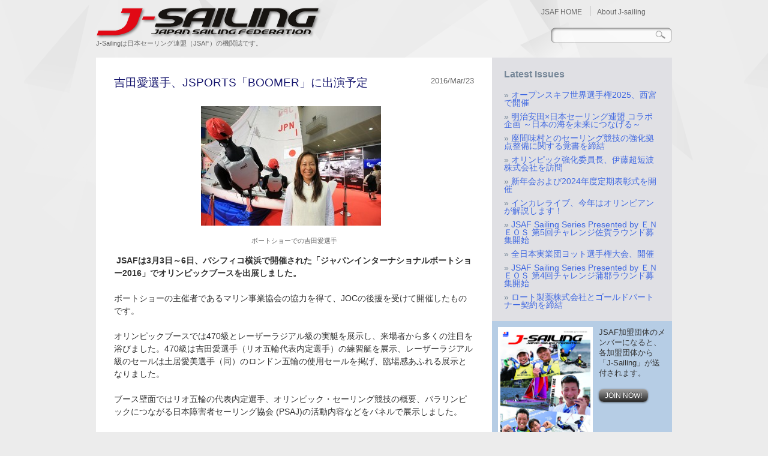

--- FILE ---
content_type: text/html; charset=UTF-8
request_url: https://www.jsaf.or.jp/hp/j-sailing?pid=7375
body_size: 11007
content:
<!DOCTYPE html>
<html lang="ja">
<head>
<!-- Global site tag (gtag.js) - Google Analytics -->
<script async src="https://www.googletagmanager.com/gtag/js?id=UA-55847246-1"></script>
<script>
  window.dataLayer = window.dataLayer || [];
  function gtag(){dataLayer.push(arguments);}
  gtag('js', new Date());

  gtag('config', 'UA-55847246-1');
</script><meta charset="UTF-8" />
<meta http-equiv="X-UA-Compatible" content="IE=edge;chrome=1" />
<title>ヨット-日本セーリング連盟 JAPAN SAILING FEDERATION(JSAF) | J-SAILING</title>
<meta name="description" content="JSAF公益財団法人日本セーリング連盟は、ヨットやセーリングスポーツを代表する機関。 各国のセーリング連盟と共にヨットレースの主催、指導・審判・計測員の育成、 安全に関する調査や研究、ヨット・セーリングの普及等、ヨットに関する全ての活動を推進する組織。" />
<link rel="profile" href="//gmpg.org/xfn/11" />
<link rel="pingback" href="https://www.jsaf.or.jp/hp/xmlrpc.php" />
<link rel="stylesheet" href="https://use.fontawesome.com/releases/v5.6.4/css/all.css">
<link rel="stylesheet" href="//www.jsaf.or.jp/resource/hp/css/about.css?ver=3.9.40">
<!--[if lt IE 9]>
<script src="https://www.jsaf.or.jp/hp/wp-content/themes/jsaf/js/html5.js" type="text/javascript"></script>
<![endif]-->

	<style type="text/css">
		#fancybox-close{right:-15px;top:-15px}
		div#fancybox-content{border-color:#FFFFFF}
		div#fancybox-title{background-color:#FFFFFF}
		div#fancybox-outer{background-color:#FFFFFF}
		div#fancybox-title-inside{color:#333333}
	</style>

	<meta name='robots' content='max-image-preview:large' />
<link rel="alternate" type="application/rss+xml" title="ヨット-日本セーリング連盟 JAPAN SAILING FEDERATION(JSAF) &raquo; J-SAILING のコメントのフィード" href="https://www.jsaf.or.jp/hp/j-sailing/feed" />
<link rel='stylesheet' id='jsaf-style-css' href='https://www.jsaf.or.jp/hp/wp-content/themes/jsaf-sns/style.css?ver=1.0.0' type='text/css' media='all' />
<link rel='stylesheet' id='layout-css' href='//www.jsaf.or.jp/resource/hp/css/layout.css?ver=3.9.35' type='text/css' media='all' />
<link rel='stylesheet' id='flexslider-css' href='//www.jsaf.or.jp/resource/hp/css/flexslider.css' type='text/css' media='all' />
<link rel='stylesheet' id='j-sailing-css' href='//www.jsaf.or.jp/resource/hp/css/j-sailing.css' type='text/css' media='all' />
<link rel='stylesheet' id='wp-block-library-css' href='https://www.jsaf.or.jp/hp/wp-includes/css/dist/block-library/style.min.css' type='text/css' media='all' />
<style id='classic-theme-styles-inline-css' type='text/css'>
/*! This file is auto-generated */
.wp-block-button__link{color:#fff;background-color:#32373c;border-radius:9999px;box-shadow:none;text-decoration:none;padding:calc(.667em + 2px) calc(1.333em + 2px);font-size:1.125em}.wp-block-file__button{background:#32373c;color:#fff;text-decoration:none}
</style>
<style id='global-styles-inline-css' type='text/css'>
body{--wp--preset--color--black: #000000;--wp--preset--color--cyan-bluish-gray: #abb8c3;--wp--preset--color--white: #ffffff;--wp--preset--color--pale-pink: #f78da7;--wp--preset--color--vivid-red: #cf2e2e;--wp--preset--color--luminous-vivid-orange: #ff6900;--wp--preset--color--luminous-vivid-amber: #fcb900;--wp--preset--color--light-green-cyan: #7bdcb5;--wp--preset--color--vivid-green-cyan: #00d084;--wp--preset--color--pale-cyan-blue: #8ed1fc;--wp--preset--color--vivid-cyan-blue: #0693e3;--wp--preset--color--vivid-purple: #9b51e0;--wp--preset--gradient--vivid-cyan-blue-to-vivid-purple: linear-gradient(135deg,rgba(6,147,227,1) 0%,rgb(155,81,224) 100%);--wp--preset--gradient--light-green-cyan-to-vivid-green-cyan: linear-gradient(135deg,rgb(122,220,180) 0%,rgb(0,208,130) 100%);--wp--preset--gradient--luminous-vivid-amber-to-luminous-vivid-orange: linear-gradient(135deg,rgba(252,185,0,1) 0%,rgba(255,105,0,1) 100%);--wp--preset--gradient--luminous-vivid-orange-to-vivid-red: linear-gradient(135deg,rgba(255,105,0,1) 0%,rgb(207,46,46) 100%);--wp--preset--gradient--very-light-gray-to-cyan-bluish-gray: linear-gradient(135deg,rgb(238,238,238) 0%,rgb(169,184,195) 100%);--wp--preset--gradient--cool-to-warm-spectrum: linear-gradient(135deg,rgb(74,234,220) 0%,rgb(151,120,209) 20%,rgb(207,42,186) 40%,rgb(238,44,130) 60%,rgb(251,105,98) 80%,rgb(254,248,76) 100%);--wp--preset--gradient--blush-light-purple: linear-gradient(135deg,rgb(255,206,236) 0%,rgb(152,150,240) 100%);--wp--preset--gradient--blush-bordeaux: linear-gradient(135deg,rgb(254,205,165) 0%,rgb(254,45,45) 50%,rgb(107,0,62) 100%);--wp--preset--gradient--luminous-dusk: linear-gradient(135deg,rgb(255,203,112) 0%,rgb(199,81,192) 50%,rgb(65,88,208) 100%);--wp--preset--gradient--pale-ocean: linear-gradient(135deg,rgb(255,245,203) 0%,rgb(182,227,212) 50%,rgb(51,167,181) 100%);--wp--preset--gradient--electric-grass: linear-gradient(135deg,rgb(202,248,128) 0%,rgb(113,206,126) 100%);--wp--preset--gradient--midnight: linear-gradient(135deg,rgb(2,3,129) 0%,rgb(40,116,252) 100%);--wp--preset--font-size--small: 13px;--wp--preset--font-size--medium: 20px;--wp--preset--font-size--large: 36px;--wp--preset--font-size--x-large: 42px;--wp--preset--spacing--20: 0.44rem;--wp--preset--spacing--30: 0.67rem;--wp--preset--spacing--40: 1rem;--wp--preset--spacing--50: 1.5rem;--wp--preset--spacing--60: 2.25rem;--wp--preset--spacing--70: 3.38rem;--wp--preset--spacing--80: 5.06rem;--wp--preset--shadow--natural: 6px 6px 9px rgba(0, 0, 0, 0.2);--wp--preset--shadow--deep: 12px 12px 50px rgba(0, 0, 0, 0.4);--wp--preset--shadow--sharp: 6px 6px 0px rgba(0, 0, 0, 0.2);--wp--preset--shadow--outlined: 6px 6px 0px -3px rgba(255, 255, 255, 1), 6px 6px rgba(0, 0, 0, 1);--wp--preset--shadow--crisp: 6px 6px 0px rgba(0, 0, 0, 1);}:where(.is-layout-flex){gap: 0.5em;}:where(.is-layout-grid){gap: 0.5em;}body .is-layout-flow > .alignleft{float: left;margin-inline-start: 0;margin-inline-end: 2em;}body .is-layout-flow > .alignright{float: right;margin-inline-start: 2em;margin-inline-end: 0;}body .is-layout-flow > .aligncenter{margin-left: auto !important;margin-right: auto !important;}body .is-layout-constrained > .alignleft{float: left;margin-inline-start: 0;margin-inline-end: 2em;}body .is-layout-constrained > .alignright{float: right;margin-inline-start: 2em;margin-inline-end: 0;}body .is-layout-constrained > .aligncenter{margin-left: auto !important;margin-right: auto !important;}body .is-layout-constrained > :where(:not(.alignleft):not(.alignright):not(.alignfull)){max-width: var(--wp--style--global--content-size);margin-left: auto !important;margin-right: auto !important;}body .is-layout-constrained > .alignwide{max-width: var(--wp--style--global--wide-size);}body .is-layout-flex{display: flex;}body .is-layout-flex{flex-wrap: wrap;align-items: center;}body .is-layout-flex > *{margin: 0;}body .is-layout-grid{display: grid;}body .is-layout-grid > *{margin: 0;}:where(.wp-block-columns.is-layout-flex){gap: 2em;}:where(.wp-block-columns.is-layout-grid){gap: 2em;}:where(.wp-block-post-template.is-layout-flex){gap: 1.25em;}:where(.wp-block-post-template.is-layout-grid){gap: 1.25em;}.has-black-color{color: var(--wp--preset--color--black) !important;}.has-cyan-bluish-gray-color{color: var(--wp--preset--color--cyan-bluish-gray) !important;}.has-white-color{color: var(--wp--preset--color--white) !important;}.has-pale-pink-color{color: var(--wp--preset--color--pale-pink) !important;}.has-vivid-red-color{color: var(--wp--preset--color--vivid-red) !important;}.has-luminous-vivid-orange-color{color: var(--wp--preset--color--luminous-vivid-orange) !important;}.has-luminous-vivid-amber-color{color: var(--wp--preset--color--luminous-vivid-amber) !important;}.has-light-green-cyan-color{color: var(--wp--preset--color--light-green-cyan) !important;}.has-vivid-green-cyan-color{color: var(--wp--preset--color--vivid-green-cyan) !important;}.has-pale-cyan-blue-color{color: var(--wp--preset--color--pale-cyan-blue) !important;}.has-vivid-cyan-blue-color{color: var(--wp--preset--color--vivid-cyan-blue) !important;}.has-vivid-purple-color{color: var(--wp--preset--color--vivid-purple) !important;}.has-black-background-color{background-color: var(--wp--preset--color--black) !important;}.has-cyan-bluish-gray-background-color{background-color: var(--wp--preset--color--cyan-bluish-gray) !important;}.has-white-background-color{background-color: var(--wp--preset--color--white) !important;}.has-pale-pink-background-color{background-color: var(--wp--preset--color--pale-pink) !important;}.has-vivid-red-background-color{background-color: var(--wp--preset--color--vivid-red) !important;}.has-luminous-vivid-orange-background-color{background-color: var(--wp--preset--color--luminous-vivid-orange) !important;}.has-luminous-vivid-amber-background-color{background-color: var(--wp--preset--color--luminous-vivid-amber) !important;}.has-light-green-cyan-background-color{background-color: var(--wp--preset--color--light-green-cyan) !important;}.has-vivid-green-cyan-background-color{background-color: var(--wp--preset--color--vivid-green-cyan) !important;}.has-pale-cyan-blue-background-color{background-color: var(--wp--preset--color--pale-cyan-blue) !important;}.has-vivid-cyan-blue-background-color{background-color: var(--wp--preset--color--vivid-cyan-blue) !important;}.has-vivid-purple-background-color{background-color: var(--wp--preset--color--vivid-purple) !important;}.has-black-border-color{border-color: var(--wp--preset--color--black) !important;}.has-cyan-bluish-gray-border-color{border-color: var(--wp--preset--color--cyan-bluish-gray) !important;}.has-white-border-color{border-color: var(--wp--preset--color--white) !important;}.has-pale-pink-border-color{border-color: var(--wp--preset--color--pale-pink) !important;}.has-vivid-red-border-color{border-color: var(--wp--preset--color--vivid-red) !important;}.has-luminous-vivid-orange-border-color{border-color: var(--wp--preset--color--luminous-vivid-orange) !important;}.has-luminous-vivid-amber-border-color{border-color: var(--wp--preset--color--luminous-vivid-amber) !important;}.has-light-green-cyan-border-color{border-color: var(--wp--preset--color--light-green-cyan) !important;}.has-vivid-green-cyan-border-color{border-color: var(--wp--preset--color--vivid-green-cyan) !important;}.has-pale-cyan-blue-border-color{border-color: var(--wp--preset--color--pale-cyan-blue) !important;}.has-vivid-cyan-blue-border-color{border-color: var(--wp--preset--color--vivid-cyan-blue) !important;}.has-vivid-purple-border-color{border-color: var(--wp--preset--color--vivid-purple) !important;}.has-vivid-cyan-blue-to-vivid-purple-gradient-background{background: var(--wp--preset--gradient--vivid-cyan-blue-to-vivid-purple) !important;}.has-light-green-cyan-to-vivid-green-cyan-gradient-background{background: var(--wp--preset--gradient--light-green-cyan-to-vivid-green-cyan) !important;}.has-luminous-vivid-amber-to-luminous-vivid-orange-gradient-background{background: var(--wp--preset--gradient--luminous-vivid-amber-to-luminous-vivid-orange) !important;}.has-luminous-vivid-orange-to-vivid-red-gradient-background{background: var(--wp--preset--gradient--luminous-vivid-orange-to-vivid-red) !important;}.has-very-light-gray-to-cyan-bluish-gray-gradient-background{background: var(--wp--preset--gradient--very-light-gray-to-cyan-bluish-gray) !important;}.has-cool-to-warm-spectrum-gradient-background{background: var(--wp--preset--gradient--cool-to-warm-spectrum) !important;}.has-blush-light-purple-gradient-background{background: var(--wp--preset--gradient--blush-light-purple) !important;}.has-blush-bordeaux-gradient-background{background: var(--wp--preset--gradient--blush-bordeaux) !important;}.has-luminous-dusk-gradient-background{background: var(--wp--preset--gradient--luminous-dusk) !important;}.has-pale-ocean-gradient-background{background: var(--wp--preset--gradient--pale-ocean) !important;}.has-electric-grass-gradient-background{background: var(--wp--preset--gradient--electric-grass) !important;}.has-midnight-gradient-background{background: var(--wp--preset--gradient--midnight) !important;}.has-small-font-size{font-size: var(--wp--preset--font-size--small) !important;}.has-medium-font-size{font-size: var(--wp--preset--font-size--medium) !important;}.has-large-font-size{font-size: var(--wp--preset--font-size--large) !important;}.has-x-large-font-size{font-size: var(--wp--preset--font-size--x-large) !important;}
.wp-block-navigation a:where(:not(.wp-element-button)){color: inherit;}
:where(.wp-block-post-template.is-layout-flex){gap: 1.25em;}:where(.wp-block-post-template.is-layout-grid){gap: 1.25em;}
:where(.wp-block-columns.is-layout-flex){gap: 2em;}:where(.wp-block-columns.is-layout-grid){gap: 2em;}
.wp-block-pullquote{font-size: 1.5em;line-height: 1.6;}
</style>
<link rel='stylesheet' id='contact-form-7-css' href='https://www.jsaf.or.jp/hp/wp-content/plugins/contact-form-7-ex/includes/css/styles.css?ver=3.8.1' type='text/css' media='all' />
<link rel='stylesheet' id='fancybox-css' href='https://www.jsaf.or.jp/hp/wp-content/plugins/fancybox-for-wordpress-ex/fancybox/fancybox.css' type='text/css' media='all' />
<link rel='stylesheet' id='wc-shortcodes-style-css' href='https://www.jsaf.or.jp/hp/wp-content/plugins/wc-shortcodes/includes/css/style.css?ver=1.81' type='text/css' media='all' />
<link rel='stylesheet' id='wordpresscanvas-font-awesome-css' href='https://www.jsaf.or.jp/hp/wp-content/plugins/wc-shortcodes/includes/css/font-awesome.css?ver=4.3.0' type='text/css' media='all' />
<script type='text/javascript' src='https://www.jsaf.or.jp/hp/wp-includes/js/jquery/jquery.min.js?ver=3.7.0' id='jquery-core-js'></script>
<script type='text/javascript' src='https://www.jsaf.or.jp/hp/wp-includes/js/jquery/jquery-migrate.min.js?ver=3.4.1' id='jquery-migrate-js'></script>
<script type='text/javascript' src='https://www.jsaf.or.jp/hp/wp-content/themes/jsaf/js/topics.js' id='ajax-topics-js'></script>
<script type='text/javascript' src='https://www.jsaf.or.jp/hp/wp-content/themes/jsaf/js/jquery.flexslider.js' id='jquery.flexslider-js'></script>
<script type='text/javascript' src='https://www.jsaf.or.jp/hp/wp-content/plugins/fancybox-for-wordpress-ex/fancybox/jquery.fancybox.js?ver=1.3.4' id='fancybox-js'></script>
<link rel="https://api.w.org/" href="https://www.jsaf.or.jp/hp/wp-json/" /><link rel="alternate" type="application/json" href="https://www.jsaf.or.jp/hp/wp-json/wp/v2/pages/769" /><link rel="EditURI" type="application/rsd+xml" title="RSD" href="https://www.jsaf.or.jp/hp/xmlrpc.php?rsd" />
<link rel="canonical" href="https://www.jsaf.or.jp/hp/j-sailing" />
<link rel='shortlink' href='https://www.jsaf.or.jp/hp/?p=769' />
<link rel="alternate" type="application/json+oembed" href="https://www.jsaf.or.jp/hp/wp-json/oembed/1.0/embed?url=https%3A%2F%2Fwww.jsaf.or.jp%2Fhp%2Fj-sailing" />

<!-- Fancybox for WordPress v3.0.2 -->
<script type="text/javascript">
function init_fancybox(){
jQuery.fn.getTitle = function() { // Copy the title of every IMG tag and add it to its parent A so that fancybox can show titles
	var arr = jQuery("a.fancybox");
	jQuery.each(arr, function() {
		var title = jQuery(this).children("img").attr("title");
		jQuery(this).attr('title',title);
	})
}

// Supported file extensions
var thumbnails = jQuery("a:has(img)").not(".nolightbox").filter( function() { return /\.(jpe?g|png|gif|bmp)$/i.test(jQuery(this).attr('href')) });

thumbnails.addClass("fancybox").attr("rel","fancybox").getTitle();
jQuery("a.fancybox").fancybox({
	'cyclic': false,
	'autoScale': true,
	'padding': 10,
	'opacity': true,
	'speedIn': 500,
	'speedOut': 500,
	'changeSpeed': 300,
	'overlayShow': true,
	'overlayOpacity': "0.3",
	'overlayColor': "#666666",
	'titleShow': true,
	'titlePosition': 'inside',
	'enableEscapeButton': true,
	'showCloseButton': true,
	'showNavArrows': true,
	'hideOnOverlayClick': true,
	'hideOnContentClick': false,
	'width': 560,
	'height': 340,
	'transitionIn': "fade",
	'transitionOut': "fade",
	'centerOnScroll': true
});


}

jQuery(function(){
		init_fancybox();
		jQuery('body').on('onTopicChangeEnd', function(ev,data) {init_fancybox();});
	})

</script>
<!-- END Fancybox for WordPress -->
<link rel="shortcut icon" href="//www.jsaf.or.jp/resource/hp/images/favicon.ico" />
<script>
jQuery("body").bind("ajaxSend", function(c, xhr) {
    jQuery( window ).bind( 'beforeunload', function() {
        xhr.abort();
    })
});
</script>

<script>
jQuery(function($) {
    var pagetop = $('#page_top');
    pagetop.hide();
    $(window).scroll(function () {
        if ($(this).scrollTop() > 100) {  //100pxスクロールしたら表示
            pagetop.fadeIn();
        } else {
            pagetop.fadeOut();
        }
    });

    $('a[href^="#"]').on('click', function(event) {
    // Make sure this.hash has a value before overriding default behavior
        if (this.hash !== "") {
            // Prevent default anchor click behavior
            event.preventDefault();
            // Store hash
            var hash = this.hash;

            // Using jQuery's animate() method to add smooth page scroll
            // The optional number (800) specifies the number of milliseconds it takes to scroll to the specified area
            $('html, body').animate({
            scrollTop: $(hash).offset().top
            }, 800, function(){
                // Add hash (#) to URL when done scrolling (default click behavior)
                window.location.hash = hash;
            });
        } // End if
    });

});
</script>
</head>
<body class="page-template page-template-tmpl-J-Sailing page-template-tmpl-J-Sailing-php page page-id-769 page-parent wc-shortcodes-font-awesome-enabled" >
<div class="wrapper">
<div class="col1">
<div id="header">
<!--search-start--><!-- タイトル -->
<div id="logo">
<h1><a href="https://www.jsaf.or.jp/hp/j-sailing"><img src="//www.jsaf.or.jp/resource/hp/images/j-sailing/logo.png" alt="J-SAILING" /></a></h1>
<p>J-Sailingは日本セーリング連盟（JSAF）の機関誌です。</p>
<br class="clear">
</div>
<!-- ナビゲーションメニュー -->
<div id="navi_top">
<ul>
	<li><a href="https://www.jsaf.or.jp/hp/">JSAF HOME</a></li>
	<li><a href="https://www.jsaf.or.jp/hp/j-sailing/about">About J-sailing</a></li>
</ul>
<div class="clear"></div>
<div id="search"><!-- 検索ボタンの表示 --><form method="get" id="searchform4" action="https://www.jsaf.or.jp/hp"><input type="text" id="keywords4" name="s" value="" /><input id="searchBtn4" type="image" alt="検索" src="//www.jsaf.or.jp/resource/hp/images/fig/btn4.png"></form></div>	

</div><!-- header-->
</div><!-- col1 -->

<div class="col3">
<div class="container">
<div id="content">
<!-- トップ画像 -->
<div id="topnews">
<!--<a href="https://www.jsaf.or.jp/hp/wp-content/uploads/2015/08/top_20150822.jpg"><img class="alignnone size-full wp-image-1451" src="https://www.jsaf.or.jp/hp/wp-content/uploads/2015/08/top_20150822.jpg" alt="photo" width="660" height="370" /></a>-->
<p class="cap"> </p>

</div>
<!--topnews-->

<script type="text/javascript"><!--
	// ID群
	arrTopicsRoot = arrTopics = new Array('25373','25355','24796','24716','24217','23670','23665','23629','23550','23442','23401','23370','23253','23222','23336','23332','23126','23053','22955','22741','22678','22430','22504','22123','21820','21960','21543','21540','21511','21524','21240','21174','20967','20899','20890','20823','20629','20728','20705','20634','20595','20530','20478','20451','20204','20169','20135','19804','19738','19707','19571','19525','19485','18655','18495','18481','18420','18395','18388','18355','17354','17341','17189','17169','17159','17120','16994','16836','16685','16382','16334','16234','16023','15896','15864','15436','15405','15231','15143','14992','14987','14982','14973','14966','14799','14702','14635','14602','14492','14412','14303','14284','14249','14241','14189','14129','14092','13884','13860','13811','13722','13699','13669','13576','13512','13488','13362','13350','13276','13237','13189','13142','13121','13105','13072','13059','13047','12964','12950','12937','12931','12890','12883','12846','12835','12823','12808','12782','12770','12735','12703','12493','12486','12366','12347','12306','12291','12271','12245','12235','12228','12222','12214','12191','12179','12157','12141','12091','12078','12054','11615','11567','11553','11539','11448','11423','11411','11393','11374','11347','11333','11320','11308','11294','11274','11266','11253','11195','11181','11159','11132','11101','11034','11014','11005','10904','10911','10897','10887','10872','10868','10839','10795','10771','10659','10511','10408','10387','10377','10368','10277','10243','10209','10087','10064','10023','9841','9825','9804','9777','9659','9639','9616','9603','9421','9405','9390','9360','8985','9275','9197','9182','9106','9096','9002','8989','8948','8929','8924','8885','8881','8851','8845','8841','8819','8738','8732','8672','8638','8595','8546','8526','8501','8478','8449','8444','8417','8403','8349','8325','8317','8309','8304','8252','8204','8166','8161','8135','8122','8032','7930','7882','7854','7814','7782','7769','7754','7739','7734','7600','7572','7524','7511','7493','7454','7441','7395','7375','7224','6984','6833','6777','6707','6696','6647','6512','6503','6490','6471','6387','6332','6295','6277','6251','6226','6213','6191','6170','6138','5911','5854','5825','5816','5811','5806','5803','5791','5771','5729','5710','5697','5611','5557','5427','5350','5321','5240','5210','5205','5203','5198','5178','5155','5076','5043','4997','4973','4936','4928','4890','4832','4791','4776','4618','4597','4581','4568','4500','4458','4273','4245','4222','4206','4193','4175','4080','4074','4058','4055','3958','3925','3898','3891','3881','3862','3857','3849','3841','3832','3786','3729','3715','3662','3630','3618','3597','3528','3495','3482','3428','3412','3390','3177','3133','3078','3063','3014','2979','2881','2813','2695','2600','2577','2531','2497','2442');
	// コンテンツ取得URL
	strGetContentsURLRoot = strGetContentsURL = "https://www.jsaf.or.jp/hp/archives/category/j-sailing";

	// 初期化
	jQuery(document).ready(function() {
		pageDispCount = 10;
readMore(7375);		
	});	
--></script>
<div id="topic-content" style="min-height:400px;"></div><!-- topic-content -->
<div class='oldpage' id="topics-oldpage" style="visibility:hidden"><a href='javascript:moveTopicsPage(1);'>過去の記事</a></div>
<div class='newpage' id="topics-newpage" style="visibility:hidden"><a href='javascript:moveTopicsPage(-1);'>次の記事</a></div>

</div><!-- content -->

<div id="sidebar">
<div class="column">
<li id="dispcatlatestarchives_widget-4" class="widget widget_dispcatlatestarchives_widget"><div class="bar1"><h3>Latest Issues</h3><ul><li><a href="javascript:dcla_jump(25373,'https://www.jsaf.or.jp/hp/?p=25373&cat_slug=j-sailing');">オープンスキフ世界選手権2025、西宮で開催</a></li><li><a href="javascript:dcla_jump(25355,'https://www.jsaf.or.jp/hp/?p=25355&cat_slug=j-sailing');">明治安田×日本セーリング連盟 コラボ企画 ～日本の海を未来につなげる～</a></li><li><a href="javascript:dcla_jump(24796,'https://www.jsaf.or.jp/hp/?p=24796&cat_slug=j-sailing');">座間味村とのセーリング競技の強化拠点整備に関する覚書を締結</a></li><li><a href="javascript:dcla_jump(24716,'https://www.jsaf.or.jp/hp/?p=24716&cat_slug=j-sailing');">オリンピック強化委員長、伊藤超短波株式会社を訪問</a></li><li><a href="javascript:dcla_jump(24217,'https://www.jsaf.or.jp/hp/?p=24217&cat_slug=j-sailing');">新年会および2024年度定期表彰式を開催</a></li><li><a href="javascript:dcla_jump(23670,'https://www.jsaf.or.jp/hp/?p=23670&cat_slug=j-sailing');">インカレライブ、今年はオリンピアンが解説します！</a></li><li><a href="javascript:dcla_jump(23665,'https://www.jsaf.or.jp/hp/?p=23665&cat_slug=j-sailing');">JSAF Sailing Series Presented by ＥＮＥＯＳ 第5回チャレンジ佐賀ラウンド募集開始</a></li><li><a href="javascript:dcla_jump(23629,'https://www.jsaf.or.jp/hp/?p=23629&cat_slug=j-sailing');">全日本実業団ヨット選手権大会、開催</a></li><li><a href="javascript:dcla_jump(23550,'https://www.jsaf.or.jp/hp/?p=23550&cat_slug=j-sailing');">JSAF Sailing Series Presented by ＥＮＥＯＳ 第4回チャレンジ蒲郡ラウンド募集開始</a></li><li><a href="javascript:dcla_jump(23442,'https://www.jsaf.or.jp/hp/?p=23442&cat_slug=j-sailing');">ロート製薬株式会社とゴールドパートナー契約を締結</a></li></ul>			
<script type="text/javascript"><!--
	function dcla_jump(id,url){
		if( typeof readMore == "function"){
			readMore(id);
		}else{	location.href=url;}}
--></script>
</div><!-- comm_box--></li>
<li id="free_edit_widget-14" class="widget widget_free_edit_widget"><div class="bar2">
<img src="https://www.jsaf.or.jp/j-sailing/2024/J-SAIL119_cover.jpg"  width="150"  height="212"/><p>JSAF加盟団体のメンバーになると、各加盟団体から「J-Sailing」が送付されます。</p>
<p><a href="https://www.jsaf.or.jp/hp/membership" class="order">JOIN NOW!</a> </p><br class="clear" />
</div></li>
<li id="free_edit_widget-16" class="widget widget_free_edit_widget"><div class="bar3">
<h3>J-Sailing 119号</h3>
<p>J-Sailing 119号 2023 YEARBOOK です。会員の皆様にはお送りしていますが、PDFでもご覧いただけます。 <br><a href="https://www.jsaf.or.jp/j-sailing/2024/J-SAIL119_web.pdf" target="_blank">» こちら（PDF版） </a></p>
<br class="clear" /></div></li>
<li id="categorycalendar_widget-3" class="widget widget_categorycalendar_widget"><div class="bar4" id="categorycalendar_widget-3-content"><table id="wp-calendar" class="wp-calendar-table">
	<caption>2025年1月</caption>
	<thead>
	<tr>
		<th scope="col" title="月曜日">月</th>
		<th scope="col" title="火曜日">火</th>
		<th scope="col" title="水曜日">水</th>
		<th scope="col" title="木曜日">木</th>
		<th scope="col" title="金曜日">金</th>
		<th scope="col" title="土曜日">土</th>
		<th scope="col" title="日曜日">日</th>
	</tr>
	</thead>
	<tbody>
	<tr>
		<td colspan="2" class="pad">&nbsp;</td><td>1</td><td>2</td><td>3</td><td>4</td><td>5</td>
	</tr>
	<tr>
		<td>6</td><td>7</td><td>8</td><td>9</td><td>10</td><td>11</td><td>12</td>
	</tr>
	<tr>
		<td>13</td><td>14</td><td>15</td><td>16</td><td>17</td><td>18</td><td>19</td>
	</tr>
	<tr>
		<td>20</td><td>21</td><td>22</td><td>23</td><td>24</td><td>25</td><td>26</td>
	</tr>
	<tr>
		<td>27</td><td>28</td><td>29</td><td id="today">30</td><td>31</td>
		<td class="pad" colspan="2">&nbsp;</td>
	</tr>
	</tbody>
	</table><nav aria-label="前と次の月" class="wp-calendar-nav">
		<span class="wp-calendar-nav-prev"><a href="javascript:getCategoryCalendar(&quot;https://www.jsaf.or.jp/hp/archives/date/2025/07?cat_id=3,43&amp;parent_slug=j-sailing&quot;,2025, 7,&quot;3,43&quot;,&quot;j-sailing&quot;);">&laquo; 7月</a></span>
		<span class="pad">&nbsp;</span>
		<span class="wp-calendar-nav-next">&nbsp;</span>
	</nav><script type="text/javascript"><!-- 

if( typeof setDayArchive != "function")
function setDayArchive(url,year,month,day){
	if( typeof dispDayArchive == "function")
	{// ajaxで遷移
		dispDayArchive(url,year,month,day);
	}
	else
	{
		location.href=url;
	}
}

if( typeof getCategoryCalendar != "function")
function getCategoryCalendar(url,year,month,cat_ids,parent_slug){
	
	
	temp = "https://www.jsaf.or.jp/hp/wp-admin/admin-ajax.php";
	
	jQuery.get(temp,{"action":"get_categorycalendar","year":year,"month":month,"cat_ids":cat_ids,"parent_slug":parent_slug},
	function(data){
		jQuery("#categorycalendar_widget-3-content").html(data);
	});	
}

--></script>
</div><!-- bar4 --></li>
<li id="dispcatmonthlyarchivesselect_widget-3" class="widget widget_dispcatmonthlyarchivesselect_widget"><div class="comm_box"><h3>月別アーカイブ</h3><select name="monthly_archive" class="select-box" onChange="javascript:onDispCatMonthSelChange();"><option id="0-0"></option><option id="2025年7月">2025年7月</option><option id="2025年4月">2025年4月</option><option id="2025年1月">2025年1月</option><option id="2024年10月">2024年10月</option><option id="2024年9月">2024年9月</option><option id="2024年8月">2024年8月</option><option id="2024年7月">2024年7月</option><option id="2024年6月">2024年6月</option><option id="2024年5月">2024年5月</option><option id="2024年4月">2024年4月</option><option id="2024年3月">2024年3月</option><option id="2024年1月">2024年1月</option><option id="2023年12月">2023年12月</option><option id="2023年9月">2023年9月</option><option id="2023年8月">2023年8月</option><option id="2023年6月">2023年6月</option><option id="2023年5月">2023年5月</option><option id="2023年4月">2023年4月</option><option id="2023年3月">2023年3月</option><option id="2023年1月">2023年1月</option><option id="2022年12月">2022年12月</option><option id="2022年11月">2022年11月</option><option id="2022年10月">2022年10月</option><option id="2022年2月">2022年2月</option><option id="2022年1月">2022年1月</option><option id="2021年12月">2021年12月</option><option id="2021年11月">2021年11月</option><option id="2021年5月">2021年5月</option><option id="2021年4月">2021年4月</option><option id="2021年3月">2021年3月</option><option id="2021年2月">2021年2月</option><option id="2021年1月">2021年1月</option><option id="2020年11月">2020年11月</option><option id="2020年10月">2020年10月</option><option id="2020年8月">2020年8月</option><option id="2020年7月">2020年7月</option><option id="2020年3月">2020年3月</option><option id="2020年2月">2020年2月</option><option id="2020年1月">2020年1月</option><option id="2019年12月">2019年12月</option><option id="2019年10月">2019年10月</option><option id="2019年9月">2019年9月</option><option id="2019年8月">2019年8月</option><option id="2019年7月">2019年7月</option><option id="2019年6月">2019年6月</option><option id="2019年5月">2019年5月</option><option id="2019年3月">2019年3月</option><option id="2019年2月">2019年2月</option><option id="2019年1月">2019年1月</option><option id="2018年12月">2018年12月</option><option id="2018年11月">2018年11月</option><option id="2018年10月">2018年10月</option><option id="2018年9月">2018年9月</option><option id="2018年8月">2018年8月</option><option id="2018年7月">2018年7月</option><option id="2018年5月">2018年5月</option><option id="2018年4月">2018年4月</option><option id="2018年3月">2018年3月</option><option id="2018年2月">2018年2月</option><option id="2017年12月">2017年12月</option><option id="2017年11月">2017年11月</option><option id="2017年10月">2017年10月</option><option id="2017年9月">2017年9月</option><option id="2017年8月">2017年8月</option><option id="2017年7月">2017年7月</option><option id="2017年6月">2017年6月</option><option id="2017年5月">2017年5月</option><option id="2017年4月">2017年4月</option><option id="2017年3月">2017年3月</option><option id="2017年1月">2017年1月</option><option id="2016年12月">2016年12月</option><option id="2016年11月">2016年11月</option><option id="2016年10月">2016年10月</option><option id="2016年9月">2016年9月</option><option id="2016年8月">2016年8月</option><option id="2016年7月">2016年7月</option><option id="2016年6月">2016年6月</option><option id="2016年5月">2016年5月</option><option id="2016年4月">2016年4月</option><option id="2016年3月">2016年3月</option><option id="2016年2月">2016年2月</option><option id="2016年1月">2016年1月</option><option id="2015年12月">2015年12月</option><option id="2015年11月">2015年11月</option><option id="2015年10月">2015年10月</option><option id="2015年9月">2015年9月</option><option id="2015年8月">2015年8月</option><option id="2015年7月">2015年7月</option><option id="2015年6月">2015年6月</option><option id="2015年5月">2015年5月</option><option id="2015年4月">2015年4月</option><option id="2015年3月">2015年3月</option><option id="2015年2月">2015年2月</option><option id="2015年1月">2015年1月</option><option id="2014年12月">2014年12月</option><option id="2014年11月">2014年11月</option><option id="2014年10月">2014年10月</option><option id="2014年9月">2014年9月</option><option id="2014年8月">2014年8月</option><option id="2014年7月">2014年7月</option></select></div><!-- comm_box --><script type="text/javascript"><!-- 
nCurrentArchiveYear = 0;
nCurrentArchiveMonth = 0;

var arrArchives = new Array();
arrArchives["2025年7月"] = { "year":2025,"month":7,"url":"https://www.jsaf.or.jp/hp/archives/date/2025/07?cat=3,43&parent_slug=j-sailing"};
arrArchives["2025年4月"] = { "year":2025,"month":4,"url":"https://www.jsaf.or.jp/hp/archives/date/2025/04?cat=3,43&parent_slug=j-sailing"};
arrArchives["2025年1月"] = { "year":2025,"month":1,"url":"https://www.jsaf.or.jp/hp/archives/date/2025/01?cat=3,43&parent_slug=j-sailing"};
arrArchives["2024年10月"] = { "year":2024,"month":10,"url":"https://www.jsaf.or.jp/hp/archives/date/2024/10?cat=3,43&parent_slug=j-sailing"};
arrArchives["2024年9月"] = { "year":2024,"month":9,"url":"https://www.jsaf.or.jp/hp/archives/date/2024/09?cat=3,43&parent_slug=j-sailing"};
arrArchives["2024年8月"] = { "year":2024,"month":8,"url":"https://www.jsaf.or.jp/hp/archives/date/2024/08?cat=3,43&parent_slug=j-sailing"};
arrArchives["2024年7月"] = { "year":2024,"month":7,"url":"https://www.jsaf.or.jp/hp/archives/date/2024/07?cat=3,43&parent_slug=j-sailing"};
arrArchives["2024年6月"] = { "year":2024,"month":6,"url":"https://www.jsaf.or.jp/hp/archives/date/2024/06?cat=3,43&parent_slug=j-sailing"};
arrArchives["2024年5月"] = { "year":2024,"month":5,"url":"https://www.jsaf.or.jp/hp/archives/date/2024/05?cat=3,43&parent_slug=j-sailing"};
arrArchives["2024年4月"] = { "year":2024,"month":4,"url":"https://www.jsaf.or.jp/hp/archives/date/2024/04?cat=3,43&parent_slug=j-sailing"};
arrArchives["2024年3月"] = { "year":2024,"month":3,"url":"https://www.jsaf.or.jp/hp/archives/date/2024/03?cat=3,43&parent_slug=j-sailing"};
arrArchives["2024年1月"] = { "year":2024,"month":1,"url":"https://www.jsaf.or.jp/hp/archives/date/2024/01?cat=3,43&parent_slug=j-sailing"};
arrArchives["2023年12月"] = { "year":2023,"month":12,"url":"https://www.jsaf.or.jp/hp/archives/date/2023/12?cat=3,43&parent_slug=j-sailing"};
arrArchives["2023年9月"] = { "year":2023,"month":9,"url":"https://www.jsaf.or.jp/hp/archives/date/2023/09?cat=3,43&parent_slug=j-sailing"};
arrArchives["2023年8月"] = { "year":2023,"month":8,"url":"https://www.jsaf.or.jp/hp/archives/date/2023/08?cat=3,43&parent_slug=j-sailing"};
arrArchives["2023年6月"] = { "year":2023,"month":6,"url":"https://www.jsaf.or.jp/hp/archives/date/2023/06?cat=3,43&parent_slug=j-sailing"};
arrArchives["2023年5月"] = { "year":2023,"month":5,"url":"https://www.jsaf.or.jp/hp/archives/date/2023/05?cat=3,43&parent_slug=j-sailing"};
arrArchives["2023年4月"] = { "year":2023,"month":4,"url":"https://www.jsaf.or.jp/hp/archives/date/2023/04?cat=3,43&parent_slug=j-sailing"};
arrArchives["2023年3月"] = { "year":2023,"month":3,"url":"https://www.jsaf.or.jp/hp/archives/date/2023/03?cat=3,43&parent_slug=j-sailing"};
arrArchives["2023年1月"] = { "year":2023,"month":1,"url":"https://www.jsaf.or.jp/hp/archives/date/2023/01?cat=3,43&parent_slug=j-sailing"};
arrArchives["2022年12月"] = { "year":2022,"month":12,"url":"https://www.jsaf.or.jp/hp/archives/date/2022/12?cat=3,43&parent_slug=j-sailing"};
arrArchives["2022年11月"] = { "year":2022,"month":11,"url":"https://www.jsaf.or.jp/hp/archives/date/2022/11?cat=3,43&parent_slug=j-sailing"};
arrArchives["2022年10月"] = { "year":2022,"month":10,"url":"https://www.jsaf.or.jp/hp/archives/date/2022/10?cat=3,43&parent_slug=j-sailing"};
arrArchives["2022年2月"] = { "year":2022,"month":2,"url":"https://www.jsaf.or.jp/hp/archives/date/2022/02?cat=3,43&parent_slug=j-sailing"};
arrArchives["2022年1月"] = { "year":2022,"month":1,"url":"https://www.jsaf.or.jp/hp/archives/date/2022/01?cat=3,43&parent_slug=j-sailing"};
arrArchives["2021年12月"] = { "year":2021,"month":12,"url":"https://www.jsaf.or.jp/hp/archives/date/2021/12?cat=3,43&parent_slug=j-sailing"};
arrArchives["2021年11月"] = { "year":2021,"month":11,"url":"https://www.jsaf.or.jp/hp/archives/date/2021/11?cat=3,43&parent_slug=j-sailing"};
arrArchives["2021年5月"] = { "year":2021,"month":5,"url":"https://www.jsaf.or.jp/hp/archives/date/2021/05?cat=3,43&parent_slug=j-sailing"};
arrArchives["2021年4月"] = { "year":2021,"month":4,"url":"https://www.jsaf.or.jp/hp/archives/date/2021/04?cat=3,43&parent_slug=j-sailing"};
arrArchives["2021年3月"] = { "year":2021,"month":3,"url":"https://www.jsaf.or.jp/hp/archives/date/2021/03?cat=3,43&parent_slug=j-sailing"};
arrArchives["2021年2月"] = { "year":2021,"month":2,"url":"https://www.jsaf.or.jp/hp/archives/date/2021/02?cat=3,43&parent_slug=j-sailing"};
arrArchives["2021年1月"] = { "year":2021,"month":1,"url":"https://www.jsaf.or.jp/hp/archives/date/2021/01?cat=3,43&parent_slug=j-sailing"};
arrArchives["2020年11月"] = { "year":2020,"month":11,"url":"https://www.jsaf.or.jp/hp/archives/date/2020/11?cat=3,43&parent_slug=j-sailing"};
arrArchives["2020年10月"] = { "year":2020,"month":10,"url":"https://www.jsaf.or.jp/hp/archives/date/2020/10?cat=3,43&parent_slug=j-sailing"};
arrArchives["2020年8月"] = { "year":2020,"month":8,"url":"https://www.jsaf.or.jp/hp/archives/date/2020/08?cat=3,43&parent_slug=j-sailing"};
arrArchives["2020年7月"] = { "year":2020,"month":7,"url":"https://www.jsaf.or.jp/hp/archives/date/2020/07?cat=3,43&parent_slug=j-sailing"};
arrArchives["2020年3月"] = { "year":2020,"month":3,"url":"https://www.jsaf.or.jp/hp/archives/date/2020/03?cat=3,43&parent_slug=j-sailing"};
arrArchives["2020年2月"] = { "year":2020,"month":2,"url":"https://www.jsaf.or.jp/hp/archives/date/2020/02?cat=3,43&parent_slug=j-sailing"};
arrArchives["2020年1月"] = { "year":2020,"month":1,"url":"https://www.jsaf.or.jp/hp/archives/date/2020/01?cat=3,43&parent_slug=j-sailing"};
arrArchives["2019年12月"] = { "year":2019,"month":12,"url":"https://www.jsaf.or.jp/hp/archives/date/2019/12?cat=3,43&parent_slug=j-sailing"};
arrArchives["2019年10月"] = { "year":2019,"month":10,"url":"https://www.jsaf.or.jp/hp/archives/date/2019/10?cat=3,43&parent_slug=j-sailing"};
arrArchives["2019年9月"] = { "year":2019,"month":9,"url":"https://www.jsaf.or.jp/hp/archives/date/2019/09?cat=3,43&parent_slug=j-sailing"};
arrArchives["2019年8月"] = { "year":2019,"month":8,"url":"https://www.jsaf.or.jp/hp/archives/date/2019/08?cat=3,43&parent_slug=j-sailing"};
arrArchives["2019年7月"] = { "year":2019,"month":7,"url":"https://www.jsaf.or.jp/hp/archives/date/2019/07?cat=3,43&parent_slug=j-sailing"};
arrArchives["2019年6月"] = { "year":2019,"month":6,"url":"https://www.jsaf.or.jp/hp/archives/date/2019/06?cat=3,43&parent_slug=j-sailing"};
arrArchives["2019年5月"] = { "year":2019,"month":5,"url":"https://www.jsaf.or.jp/hp/archives/date/2019/05?cat=3,43&parent_slug=j-sailing"};
arrArchives["2019年3月"] = { "year":2019,"month":3,"url":"https://www.jsaf.or.jp/hp/archives/date/2019/03?cat=3,43&parent_slug=j-sailing"};
arrArchives["2019年2月"] = { "year":2019,"month":2,"url":"https://www.jsaf.or.jp/hp/archives/date/2019/02?cat=3,43&parent_slug=j-sailing"};
arrArchives["2019年1月"] = { "year":2019,"month":1,"url":"https://www.jsaf.or.jp/hp/archives/date/2019/01?cat=3,43&parent_slug=j-sailing"};
arrArchives["2018年12月"] = { "year":2018,"month":12,"url":"https://www.jsaf.or.jp/hp/archives/date/2018/12?cat=3,43&parent_slug=j-sailing"};
arrArchives["2018年11月"] = { "year":2018,"month":11,"url":"https://www.jsaf.or.jp/hp/archives/date/2018/11?cat=3,43&parent_slug=j-sailing"};
arrArchives["2018年10月"] = { "year":2018,"month":10,"url":"https://www.jsaf.or.jp/hp/archives/date/2018/10?cat=3,43&parent_slug=j-sailing"};
arrArchives["2018年9月"] = { "year":2018,"month":9,"url":"https://www.jsaf.or.jp/hp/archives/date/2018/09?cat=3,43&parent_slug=j-sailing"};
arrArchives["2018年8月"] = { "year":2018,"month":8,"url":"https://www.jsaf.or.jp/hp/archives/date/2018/08?cat=3,43&parent_slug=j-sailing"};
arrArchives["2018年7月"] = { "year":2018,"month":7,"url":"https://www.jsaf.or.jp/hp/archives/date/2018/07?cat=3,43&parent_slug=j-sailing"};
arrArchives["2018年5月"] = { "year":2018,"month":5,"url":"https://www.jsaf.or.jp/hp/archives/date/2018/05?cat=3,43&parent_slug=j-sailing"};
arrArchives["2018年4月"] = { "year":2018,"month":4,"url":"https://www.jsaf.or.jp/hp/archives/date/2018/04?cat=3,43&parent_slug=j-sailing"};
arrArchives["2018年3月"] = { "year":2018,"month":3,"url":"https://www.jsaf.or.jp/hp/archives/date/2018/03?cat=3,43&parent_slug=j-sailing"};
arrArchives["2018年2月"] = { "year":2018,"month":2,"url":"https://www.jsaf.or.jp/hp/archives/date/2018/02?cat=3,43&parent_slug=j-sailing"};
arrArchives["2017年12月"] = { "year":2017,"month":12,"url":"https://www.jsaf.or.jp/hp/archives/date/2017/12?cat=3,43&parent_slug=j-sailing"};
arrArchives["2017年11月"] = { "year":2017,"month":11,"url":"https://www.jsaf.or.jp/hp/archives/date/2017/11?cat=3,43&parent_slug=j-sailing"};
arrArchives["2017年10月"] = { "year":2017,"month":10,"url":"https://www.jsaf.or.jp/hp/archives/date/2017/10?cat=3,43&parent_slug=j-sailing"};
arrArchives["2017年9月"] = { "year":2017,"month":9,"url":"https://www.jsaf.or.jp/hp/archives/date/2017/09?cat=3,43&parent_slug=j-sailing"};
arrArchives["2017年8月"] = { "year":2017,"month":8,"url":"https://www.jsaf.or.jp/hp/archives/date/2017/08?cat=3,43&parent_slug=j-sailing"};
arrArchives["2017年7月"] = { "year":2017,"month":7,"url":"https://www.jsaf.or.jp/hp/archives/date/2017/07?cat=3,43&parent_slug=j-sailing"};
arrArchives["2017年6月"] = { "year":2017,"month":6,"url":"https://www.jsaf.or.jp/hp/archives/date/2017/06?cat=3,43&parent_slug=j-sailing"};
arrArchives["2017年5月"] = { "year":2017,"month":5,"url":"https://www.jsaf.or.jp/hp/archives/date/2017/05?cat=3,43&parent_slug=j-sailing"};
arrArchives["2017年4月"] = { "year":2017,"month":4,"url":"https://www.jsaf.or.jp/hp/archives/date/2017/04?cat=3,43&parent_slug=j-sailing"};
arrArchives["2017年3月"] = { "year":2017,"month":3,"url":"https://www.jsaf.or.jp/hp/archives/date/2017/03?cat=3,43&parent_slug=j-sailing"};
arrArchives["2017年1月"] = { "year":2017,"month":1,"url":"https://www.jsaf.or.jp/hp/archives/date/2017/01?cat=3,43&parent_slug=j-sailing"};
arrArchives["2016年12月"] = { "year":2016,"month":12,"url":"https://www.jsaf.or.jp/hp/archives/date/2016/12?cat=3,43&parent_slug=j-sailing"};
arrArchives["2016年11月"] = { "year":2016,"month":11,"url":"https://www.jsaf.or.jp/hp/archives/date/2016/11?cat=3,43&parent_slug=j-sailing"};
arrArchives["2016年10月"] = { "year":2016,"month":10,"url":"https://www.jsaf.or.jp/hp/archives/date/2016/10?cat=3,43&parent_slug=j-sailing"};
arrArchives["2016年9月"] = { "year":2016,"month":9,"url":"https://www.jsaf.or.jp/hp/archives/date/2016/09?cat=3,43&parent_slug=j-sailing"};
arrArchives["2016年8月"] = { "year":2016,"month":8,"url":"https://www.jsaf.or.jp/hp/archives/date/2016/08?cat=3,43&parent_slug=j-sailing"};
arrArchives["2016年7月"] = { "year":2016,"month":7,"url":"https://www.jsaf.or.jp/hp/archives/date/2016/07?cat=3,43&parent_slug=j-sailing"};
arrArchives["2016年6月"] = { "year":2016,"month":6,"url":"https://www.jsaf.or.jp/hp/archives/date/2016/06?cat=3,43&parent_slug=j-sailing"};
arrArchives["2016年5月"] = { "year":2016,"month":5,"url":"https://www.jsaf.or.jp/hp/archives/date/2016/05?cat=3,43&parent_slug=j-sailing"};
arrArchives["2016年4月"] = { "year":2016,"month":4,"url":"https://www.jsaf.or.jp/hp/archives/date/2016/04?cat=3,43&parent_slug=j-sailing"};
arrArchives["2016年3月"] = { "year":2016,"month":3,"url":"https://www.jsaf.or.jp/hp/archives/date/2016/03?cat=3,43&parent_slug=j-sailing"};
arrArchives["2016年2月"] = { "year":2016,"month":2,"url":"https://www.jsaf.or.jp/hp/archives/date/2016/02?cat=3,43&parent_slug=j-sailing"};
arrArchives["2016年1月"] = { "year":2016,"month":1,"url":"https://www.jsaf.or.jp/hp/archives/date/2016/01?cat=3,43&parent_slug=j-sailing"};
arrArchives["2015年12月"] = { "year":2015,"month":12,"url":"https://www.jsaf.or.jp/hp/archives/date/2015/12?cat=3,43&parent_slug=j-sailing"};
arrArchives["2015年11月"] = { "year":2015,"month":11,"url":"https://www.jsaf.or.jp/hp/archives/date/2015/11?cat=3,43&parent_slug=j-sailing"};
arrArchives["2015年10月"] = { "year":2015,"month":10,"url":"https://www.jsaf.or.jp/hp/archives/date/2015/10?cat=3,43&parent_slug=j-sailing"};
arrArchives["2015年9月"] = { "year":2015,"month":9,"url":"https://www.jsaf.or.jp/hp/archives/date/2015/09?cat=3,43&parent_slug=j-sailing"};
arrArchives["2015年8月"] = { "year":2015,"month":8,"url":"https://www.jsaf.or.jp/hp/archives/date/2015/08?cat=3,43&parent_slug=j-sailing"};
arrArchives["2015年7月"] = { "year":2015,"month":7,"url":"https://www.jsaf.or.jp/hp/archives/date/2015/07?cat=3,43&parent_slug=j-sailing"};
arrArchives["2015年6月"] = { "year":2015,"month":6,"url":"https://www.jsaf.or.jp/hp/archives/date/2015/06?cat=3,43&parent_slug=j-sailing"};
arrArchives["2015年5月"] = { "year":2015,"month":5,"url":"https://www.jsaf.or.jp/hp/archives/date/2015/05?cat=3,43&parent_slug=j-sailing"};
arrArchives["2015年4月"] = { "year":2015,"month":4,"url":"https://www.jsaf.or.jp/hp/archives/date/2015/04?cat=3,43&parent_slug=j-sailing"};
arrArchives["2015年3月"] = { "year":2015,"month":3,"url":"https://www.jsaf.or.jp/hp/archives/date/2015/03?cat=3,43&parent_slug=j-sailing"};
arrArchives["2015年2月"] = { "year":2015,"month":2,"url":"https://www.jsaf.or.jp/hp/archives/date/2015/02?cat=3,43&parent_slug=j-sailing"};
arrArchives["2015年1月"] = { "year":2015,"month":1,"url":"https://www.jsaf.or.jp/hp/archives/date/2015/01?cat=3,43&parent_slug=j-sailing"};
arrArchives["2014年12月"] = { "year":2014,"month":12,"url":"https://www.jsaf.or.jp/hp/archives/date/2014/12?cat=3,43&parent_slug=j-sailing"};
arrArchives["2014年11月"] = { "year":2014,"month":11,"url":"https://www.jsaf.or.jp/hp/archives/date/2014/11?cat=3,43&parent_slug=j-sailing"};
arrArchives["2014年10月"] = { "year":2014,"month":10,"url":"https://www.jsaf.or.jp/hp/archives/date/2014/10?cat=3,43&parent_slug=j-sailing"};
arrArchives["2014年9月"] = { "year":2014,"month":9,"url":"https://www.jsaf.or.jp/hp/archives/date/2014/09?cat=3,43&parent_slug=j-sailing"};
arrArchives["2014年8月"] = { "year":2014,"month":8,"url":"https://www.jsaf.or.jp/hp/archives/date/2014/08?cat=3,43&parent_slug=j-sailing"};
arrArchives["2014年7月"] = { "year":2014,"month":7,"url":"https://www.jsaf.or.jp/hp/archives/date/2014/07?cat=3,43&parent_slug=j-sailing"};


//! 選択変更イベント
function onDispCatMonthSelChange(){
	data = arrArchives[jQuery("div.comm_box .select-box").val()];
	//alert(data["year"] + "," + data["month"]);
	setMonthArchive(data["url"],data["year"] , data["month"])
}

function setMonthArchive(url,year,month){
	if( typeof dispMonthArchive == "function")
	{// ajaxで遷移
		dispMonthArchive(url,year,month);
	}
	else
	{
		location.href=url;
	}
}
jQuery(window).load(function() {
	jQuery('body').on('onChangeArchive', function(ev,data) {
		//alert("onChangeArchive:" + data.archive_year + "-" + data.archive_month);
		if(nCurrentArchiveYear != parseInt(data.archive_year) ||
			nCurrentArchiveMonth != parseInt(data.archive_month) ||
			 parseInt(data.archive_day))
		{
			if(parseInt(data.archive_day) == 0)
			{// 月別アーカイブ
				nCurrentArchiveYear = parseInt(data.archive_year);
				nCurrentArchiveMonth = parseInt(data.archive_month);
			}
			else
			{// 日付アーカイブ
				nCurrentArchiveYear =0;
				nCurrentArchiveMonth=0;
			}
			
			if( nCurrentArchiveYear &&
					nCurrentArchiveMonth )
			{
				jQuery("div.comm_box .select-box").val(nCurrentArchiveYear + "年" + nCurrentArchiveMonth + "月");
			}
			else
			{
				jQuery("div.comm_box .select-box").val("");
			}
		}
    });
});
--></script>
</div><!-- comm_box --></li>
</div></div><!-- sidebar -->

</div><!-- container -->
</div><!-- col3 -->
<div class="clear"></div> 

<!-- /トップ画像 --><!-- カスタムフッター -->
<div id="siteInfo">
<div id="address">&copy; J-Sailing</div>
<div class="feed"><a href="http://www.jsaf.or.jp/"><img src="//www.jsaf.or.jp/resource/hp/images/j-sailing/logo_jsaf.png" alt="logo" width="170" height="20" border="0" /></a><img src="//www.jsaf.or.jp/resource/hp/images/j-sailing/feed-icon.png" alt="feed" width="20" height="20" /></div>
<div class="clear"></div>
</div>

</div> <!-- Wrapper -->
<script type='text/javascript' src='https://www.jsaf.or.jp/hp/wp-content/plugins/contact-form-7-ex/includes/js/jquery.form.min.js?ver=3.50.0-2014.02.05' id='jquery-form-js'></script>
<script type='text/javascript' id='contact-form-7-js-extra'>
/* <![CDATA[ */
var _wpcf7 = {"loaderUrl":"https:\/\/www.jsaf.or.jp\/hp\/wp-content\/plugins\/contact-form-7-ex\/images\/ajax-loader.gif","sending":"\u9001\u4fe1\u4e2d ..."};
/* ]]> */
</script>
<script type='text/javascript' src='https://www.jsaf.or.jp/hp/wp-content/plugins/contact-form-7-ex/includes/js/scripts.js?ver=3.8.1' id='contact-form-7-js'></script>
<script type='text/javascript' src='https://www.jsaf.or.jp/hp/wp-includes/js/imagesloaded.min.js?ver=4.1.4' id='imagesloaded-js'></script>
<script type='text/javascript' src='https://www.jsaf.or.jp/hp/wp-includes/js/masonry.min.js?ver=4.2.2' id='masonry-js'></script>
<script type='text/javascript' src='https://www.jsaf.or.jp/hp/wp-includes/js/jquery/jquery.masonry.min.js?ver=3.1.2b' id='jquery-masonry-js'></script>
<script type='text/javascript' id='wc-shortcodes-rsvp-js-extra'>
/* <![CDATA[ */
var WCShortcodes = {"ajaxurl":"https:\/\/www.jsaf.or.jp\/hp\/wp-admin\/admin-ajax.php"};
/* ]]> */
</script>
<script type='text/javascript' src='https://www.jsaf.or.jp/hp/wp-content/plugins/wc-shortcodes/includes/js/rsvp.js?ver=1.81' id='wc-shortcodes-rsvp-js'></script>
<!-- filtered by Admin SSL --></body>
</html>


--- FILE ---
content_type: text/html; charset=UTF-8
request_url: https://www.jsaf.or.jp/hp/archives/category/j-sailing?mode=gettopics-single&pid=7375&child_cat_slug=&child_cat_name=&style=
body_size: 1240
content:
<div class='post-item'><h2>吉田愛選手、JSPORTS「BOOMER」に出演予定<span class='date'>2016/Mar/23</span></h2><div class='post-content'><div id="attachment_7376" style="width: 310px" class="wp-caption aligncenter"><a href="https://www.jsaf.or.jp/hp/wp-content/uploads/2016/03/BSW_0849.jpg"><img aria-describedby="caption-attachment-7376" decoding="async" loading="lazy" class="size-medium wp-image-7376" src="https://www.jsaf.or.jp/hp/wp-content/uploads/2016/03/BSW_0849-300x199.jpg" alt="ボートショーでの吉田愛選手" width="300" height="199" srcset="https://www.jsaf.or.jp/hp/wp-content/uploads/2016/03/BSW_0849-300x199.jpg 300w, https://www.jsaf.or.jp/hp/wp-content/uploads/2016/03/BSW_0849.jpg 640w" sizes="(max-width: 300px) 100vw, 300px" /></a><p id="caption-attachment-7376" class="wp-caption-text"><br />ボートショーでの吉田愛選手</p></div>&nbsp;<strong>JSAFは3月3日～6日、パシフィコ横浜で開催された「ジャパンインターナショナルボートショー2016」でオリンピックブースを出展しました。</strong><!--more--><br><br>ボートショーの主催者であるマリン事業協会の協力を得て、JOCの後援を受けて開催したものです。<br><br>オリンピックブースでは470級とレーザーラジアル級の実艇を展示し、来場者から多くの注目を浴びました。470級は吉田愛選手（リオ五輪代表内定選手）の練習艇を展示、レーザーラジアル級のセールは土居愛美選手（同）のロンドン五輪の使用セールを掲げ、臨場感あふれる展示となりました。<br><br>ブース壁面ではリオ五輪の代表内定選手、オリンピック・セーリング競技の概要、パラリンピックにつながる日本障害者セーリング協会 (PSAJ)の活動内容などをパネルで展示しました。<br><br>会期中はJSAFオリンピック・パラリンピック準備委員会のメンバーが説明役としてブースに控え、来場者からのさまざまな問い合わせに対応しました。<br><br>また、最終日の3月6日には吉田愛選手がブースを訪れ、自らが練習で使った展示艇を前にメディアの取材を受けるといったシーンもありました。<br><br>なお、その取材の様子はJSPORTS「BOOMER」で放映される予定です。<br>是非、ご覧ください。<br><br>■BOOMER番組概要<br><a href="http://www.jsports.co.jp/boomer/">http://www.jsports.co.jp/boomer/</a><br><div>■放送予定日<br>3月25日（金）22:30～初回「BOOMER #72」（リピート含め計24回放送予定）<br><a href="http://www.jsports.co.jp/search/sys/kensaku.cgi?Genre2=900602">http://www.jsports.co.jp/search/sys/kensaku.cgi?Genre2=900602</a></div></div><!--post-content--></div><!--post-item-->

--- FILE ---
content_type: text/css
request_url: https://www.jsaf.or.jp/hp/wp-content/themes/jsaf-sns/style.css?ver=1.0.0
body_size: 391
content:
/*
Theme Name: JSAF SNS
Template: jsaf
Theme URI: http://

Author: alphawave
Author URI: http://

Description: JSAF用テーマにSNS機能を拡張。

Version: 1.0.0

License: GNU General Public License v2 or later
License URI: http://www.gnu.org/licenses/gpl-2.0.html
*/
/*
-------------------------------------------------------------- */

/* 親テーマのCSSをインポート*/
@import url( ../jsaf/style.css );

/* J-Sailing用よこ向きテーブル */
.wp-table-jsailing {
  width: 100%;
  border-collapse: separate;
  border-spacing: 0;
  margin-bottom: 15px;
  table-layout: fixed;
}
.wp-table-jsailing th {
  background-color: #eee;
}
.wp-table-jsailing td {
  background-color: #eee;  
}
.wp-table-jsailing td {
  text-align: center;
}
.wp-table-jsailing th, .wp-table-jsailing td{
  padding: 7px; border: 1px solid #ddd;
}
.wp-table-jsailing th:first-child {
  border-radius: 6px 0 0 0;
}
.wp-table-jsailing th:last-child {
  border-radius: 0 6px 0 0;
}
.wp-table-jsailing tr:first-child td:first-child{
  border-radius: 6px 0 0 0;
}
.wp-table-jsailing tr:first-child td:last-child{
  border-radius: 0 6px 0 0;
}
.wp-table-jsailing tr:last-child td:first-child{
  border-radius: 0 0 0 6px;
}
.wp-table-jsailing tr:last-child td:last-child{
  border-radius: 0 0 6px 0;
}




--- FILE ---
content_type: text/css
request_url: https://www.jsaf.or.jp/resource/hp/css/layout.css?ver=3.9.35
body_size: 5667
content:
/* CSS Document */

@charset "utf-8";

/* CSS Info =================================
File name: layout.css
Description: 
Editor: Eri Takatsuki/Showak
Date: 2013/11/4
updated:2021/07/13
Table of contents:
============================================*/

@import url(reset.css);
@import url(navi.css);
@import url(tables.css);

body{ margin:0;
	padding:0;
	font-family: Verdana, "メイリオ", Meiryo, "ヒラギノ角ゴ ProN W3", "Hiragino Kaku Gothic ProN",sans-serif;
	background-image:url(../images/fig/bk.png);
	background-position:top;
	background-repeat:repeat-x;
	}

.clear{clear:both; margin:0; }
br.clear{clear:both; margin-top:10px;}

a{ text-decoration:none; color:#3399ff;}

a:hover { text-decoration:underline; }
a:hover img{
			filter: alpha(opacity=80);
			-moz-opacity:0.80;
			opacity:0.80;
			}

.left{float:left;
	  padding:0 10px 10px 0;
	  }
.right{float:right;
		padding:0 0 10px 10px;
		}
.center { display:block;
		margin:0 auto 0;
		}
.width100 { width:100%;
		}
.tx_center { text-align:center;
	witdh:100%;
	}
.monospace { font-family: Consolas, 'Courier New', Courier, Monaco, monospace;}
		

.bold { font-weight:bolder }
.italic { font-style:italic; }
.tx_right { text-align:right; }
.gray { color:#aaa; }
.gray2 { color:#888; }
.pink { color:#FF00FF }
.blue { color:#6F95C2 }
.red {color:#dc143c; }
.f_10 { font-size:10px; }
.f_11 { font-size:11px; }
.f_12 { font-size:12px; }
.f_13 { font-size:13px; }
.f_14 { font-size:14px; }
.f_15 { font-size:1.2em; line-height:1.2em; }
.revoke { text-decoration:line-through }
.underline {text-decoration:underline}

hr.style1 {
    border: 0;
    height: 1px;
    background-image: -webkit-linear-gradient(left, rgba(0,0,0,0), rgba(0,0,0,0.50), rgba(0,0,0,0));
    background-image:    -moz-linear-gradient(left, rgba(0,0,0,0), rgba(0,0,0,0.50), rgba(0,0,0,0));
    background-image:     -ms-linear-gradient(left, rgba(0,0,0,0), rgba(0,0,0,0.50), rgba(0,0,0,0));
    background-image:      -o-linear-gradient(left, rgba(0,0,0,0), rgba(0,0,0,0.50), rgba(0,0,0,0));
}
.mt-10{margin-top:10px;}
.mb-10{margin-bottom: 10px;}
.ml-10{margin-left:10px;}
.ml-20{margin-left:20px;}
.mr-10{margin-right:10px;}

/* ---------- Wrapper ---------- */

div.wrapper{
	display:block;
	width:100%;
	text-align:left;
	}

h1 { font-size:12px;
	margin:0 0 10px 0;
	padding:0;
	}

	
h2 {
	margin:10px 0;
	font-weight:normal;
	color:#6F95C2;
line-height:1.2em
	}

ul.panel h2 {
	margin:10px 0 0 0;
	font-weight:normal;
	color:#6F95C2;
	}	

h2 span { font-size:0.7em;
		color:#666;
		}	
		
h2 .date { float:right;	}

h2 a { color:#6F95C2;}	

				
h3 { color:#333;
	padding:4px 0;
	font-size:0.875em;
	font-weight:bolder;
	}
	
	
h4 {
	margin:10px 0;
	padding-left:14px;
	font-size:16px;
	line-height:1.4em;
	font-weight:normal;
	display:block;
	background-image:url(../images/fig/bk_dot2.png);
	background-repeat:repeat-y;
	background-position:left;
	color:#555;
	}	
h4 span{ font-size:13px;
  float:right;
  }

h6 {
	margin:0 0 10px 0;
	padding:0;
	font-size:12px;
	font-weight:normal;
	display:block;
	background-image:url(../images/fig/bk_dot.png);
	color:#666666;
	}
	
h6 span { background-color:#FFFFFF;
		padding: 0 4px 0 0;
		}
				

.col1{	color:#666; 
		}
.col2 { clear:both;
		}
.col2 a{ background-color:#191919;}

.col3{ margin:1px 0; 
		background-color:fff;
		color:#333;
		}
.col4{ color:#FFF; 
		background-color:#232323;
		}
.col5{ color:#999; 
		background-color:#333;
		}
		
/*  ---------- Generalise ---------- */

#header, #breadcrumb, #featured_slide, .container, #hpage_cats, #adblock, #socialise, #footer, #copyright {
	position:relative;
	margin:0 auto 0;
	display:block;
	width:960px;
	}
p { margin:0; 
	padding:0;
	font-size:0.85em;
	line-height:1.6em;
	}


/*  ---------- Header ---------- */

#header{
	padding:5px 0 0 0;
	}

#header h1, #header p, #header ul{
	margin:0;
	padding:0;
	list-style:none;
	line-height:normal;
	}
#header h1 span{ visibility:hidden;
	}

#header #logo{
	display:block;
	float:left;
	overflow:hidden;
	}

#header #logo p{
	text-align:left;
	font-size:0.7em;
	color:#666;
	}
#header .banner-header {position:absolute;
    top:7px;
    left:571px;}

/* サーチ */

div#search { position:absolute;
			top:40px;
			left:758px;
			}
#searchform4 {
	width: 202px;
	background: url(../images/fig/input4.png) left top no-repeat; 
	display: block;
	height: 27px;
	position: relative;
}
#keywords4	{
	width: 156px;
	position: absolute;
	top: 4px;
	left: 12px;
	background-color:transparent;
	border:none;
}
#searchBtn4	{
	position: absolute;
	top: 4px;
	left: 174px;
} 


/* ---------- BreadCrumb ---------- */

#breadcrumb{
  overflow: hidden;
  font-size:12px;
}
 
#breadcrumb li{
  float: left;
}
 
#breadcrumb a{
  padding: .5em 1em .5em 2em;
  float: left;
  text-decoration: none;
  color: #444;
  position: relative;
  text-shadow: 0 1px 0 rgba(255,255,255,.5);
  background-color: #efefef;
  background-image: linear-gradient(to right, #ddd, #efefef);
}
 
#breadcrumb li:first-child a{
  padding-left: 1em;
  border-radius: 5px 0 0 5px;
}
 
#breadcrumb a:hover{
  background: #fff;
}
 
#breadcrumb a::after,
#breadcrumb a::before{
  content: "";
  position: absolute;
  top: 50%;
  margin-top: -1.5em;
  border-top: 1.5em solid transparent;
  border-bottom: 1.5em solid transparent;
  border-left: 1em solid;
  right: -1em;
}
 
#breadcrumb a::after{
  z-index: 2;
  border-left-color: #efefef;
}
 
#breadcrumb a::before{
  border-left-color: #fff;
  right: -1.1em;
  z-index: 1;
}
 
#breadcrumb a:hover::after{
  border-left-color: #fff;
}
 
#breadcrumb .current,
#breadcrumb .current:hover{
  font-weight: bold;
  background: none;
}
 
#breadcrumb .current::after,
#breadcrumb .current::before{
  content: normal;
}

/* ---------- top news slide ---------- */

#featured_slide {
	height:320px;
	background:#3f3f3f;
	}

#featured_slide h3{
/*display:none;*/
position: absolute;
margin: 0;
top: 235px;
/*top: 10px;*/
left: 10px;
padding: 6px;
line-height: 1.4em;
font-size: 14px;
color: #fff;
background: rgba(0,0,0,0.6);
width:410px;
height:41px;
}

#featured_slide h3 span {
		font-size:10px;
		line-height:1.4em;
		color:#ccc;
		font-family:"Century Gothic", sans-serif;
		margin-bottom:8px;
		}

#featured_slide h3 a { 	color:#fff; }

	
.featured_box{
	display:block;
	width:950px;
	height:300px;
	}

.featured_box img{
	width:660px;
	height:300px;
	float:left;
	margin:10px;
	padding:0;
	-moz-box-shadow: 2px 2px 2px #232323;   
	-webkit-box-shadow: 2px 2px 2px #232323;
	box-shadow: 2px 2px 2px #232323;
	}

#featured_slide p {
		margin:0;
		}
#featured_slide .newstext {
		position: absolute;
		top: 288px;
        	/*top: 63px;*/
		left: 10px;
		color:#fff;
		font-size:12px;
		line-height:1.4em;
		background: rgba(0,0,0,0.6);
		width:410px;
		display:block;
		padding: 0 6px 6px 6px;
		}
		
#featured_slide p img{
	position:absolute;
	top:10px;
	right:10px;
	display:block;
	width:270px;
	height:130px;
	margin:0;
	padding:0;
	}
#featured_slide p img.top-banner2 {
	height:160px;
	position:absolute;
	top:150px;
	right:10px;
	}
		
#featured_slide a{
	color:#3399FF;
	background-color:transparent;
	}
	
#featured_slide a:hover{
	text-decoration:underline;
	}

.featured_box p.bottom {
	position:absolute;
	bottom:6px;
	right:10px;
	text-align:right;
	}
	
.featured_box p.bottom iframe {
	-moz-box-shadow: 2px 2px 2px #232323; 
	-webkit-box-shadow: 2px 2px 2px #232323;
	box-shadow: 2px 2px 2px #232323;
	}
	
	
#featured_slide video { 
	position:absolute;
	bottom:7px;
	right:10px;
	}
	
#featured_slide p.videocap {
	position:absolute;
	bottom:187px;
	right:10px;
	text-align:right;
	}

/* .eyecatch { width:958px!important;
	display:block;
	margin:0 auto;}
img.fullwise { width:100%;
	margin-bottom: 20px ;
	-moz-box-shadow: 2px 2px 2px #232323;   
	-webkit-box-shadow: 2px 2px 2px #232323;
	box-shadow: 2px 2px 2px #232323; } */

/*  ---------- Content ---------- */

.container{
	padding:10px 0 30px 0;
	}

#content{
	margin:0 0 20px 0;
	display:block;
	float:left;
	width:670px;
	}

#content p { padding:20px 0 }
#content p.pad-10 { padding:10px }
#content p.pad-0 { padding:0 0}
	
.topbar { width:100%;	}

.topbar_sponsors {
	width:660px;
	margin-bottom:20px;
	padding:8px 0 14px 14px;
	border:1px solid #ddd;
	-webkit-box-shadow: rgba(0, 0, 0, 0.2) 0px 1px 2px;
	-moz-box-shadow: rgba(0, 0, 0, 0.2) 0px 1px 2px;
	box-shadow: rgba(0, 0, 0, 0.2) 0px 1px 2px;
	position:relative;
	}
	
.topbar_sponsors img { margin:0 18px 8px 0;
			}
			
/* スポンサー　一覧ページへのボタン　リスト下*/

.topbar_sponsors a.sponsor_link {
		position:absolute;
		bottom:-16px;
		right:6px;
		}
		

a.sponsor_link {
	color: #ddd;
	font-size:13px;
	background: #222; /* Show a solid color for older browsers */
	background: -moz-linear-gradient(top, #7d7e7d, #0e0e0e);
	background: -o-linear-gradient(top, #7d7e7d, #0e0e0e);
	background: -webkit-gradient(linear, 0% 0%, 0% 100%, from(#7d7e7d), to(#0e0e0e)); /* older webkit syntax */
	background: -webkit-linear-gradient(top, #7d7e7d, #0e0e0e);
	/* InternetExplorer 8-9*/  
	-ms-filter: "progid:DXImageTransform.Microsoft.gradient(startColorstr='#7d7e7d', endColorstr='#0e0e0e', GradientType=0)";  
	/* InternetExplorer 10+ */  
	background: linear-gradient(to bottom, #7d7e7d, #0e0e0e); 
	-webkit-box-shadow: rgba(0, 0, 0, 0.4) 0px 1px 2px;
	-moz-box-shadow: rgba(0, 0, 0, 0.4) 0px 1px 2px;
	box-shadow: rgba(0, 0, 0, 0.4) 0px 1px 2px;
		border-radius: 4px;        /* CSS3草案 */  
    -webkit-border-radius: 4px;    /* Safari,Google Chrome用 */  
    -moz-border-radius: 4px;   /* Firefox用 */ 
	display: block;
	line-height:2em;
	text-align:center;
	vertical-align:middle;
	text-decoration: none; 
	padding:0 10px 0 10px;
}

a:hover.sponsor_link{
	color: #444;
	font-size:13px;
	background: -moz-linear-gradient(top, #ccc, #ddd);
	background: -o-linear-gradient(top, #ccc, #ddd);
	background: -webkit-gradient(linear, 0% 0%, 0% 100%, from(#ccc), to(#ddd)); /* older webkit syntax */
	background: -webkit-linear-gradient(top, #ccc, #ddd);
	-webkit-box-shadow: rgba(0, 0, 0, 0.4) 0px 1px 2px;
}


	
.tags { clear:both;
		float:right;
		font-size:0.7em;
		}
		
ol { list-style-type:disc;
	margin-left:20px;
	 }

ol li { line-height: 1.4em; 
    padding-bottom: 6px;
    text-indent: -1em;
    padding-left: 1em;}

ul.decimal { list-style:decimal;
	margin-left:40px;
	}
ul.decimal li { padding:4px;
	line-height:1.6em;
	}

ul.decimal li:before { content:"- "; }

.left_40 {
	display:block;
	padding:10px 40px; }
	
.bk_gray { background-color:#ececec; 
	padding:0 10px;
	margin-bottom:10px;
	}
			
.box_scroll { width:auto;
			height:140px;
			padding:10px;
			overflow:auto;
			border:1px solid #ccc;
			line-height:1.6em;
			font-size:0.85em; }

.box_scroll a { color:#333 }
			
			
/*  ---------- Content ---------- */
div.post-content{
		clear:both;
		padding: 6px 0;
		line-height:1.6em;
		font-size:0.85em;
		border-bottom: 1px dotted #999;
		}


ul.tab {
	list-style-type:none;
	margin:0;
	padding:0;
	font-family:Verdana, sans-serif;
}


ul.tab li{
			float:left;
			padding:4px 10px 4px 12px;
			cursor:pointer;
			background:#fff;
			background-image:url(../images/fig/bk_dot2.png);
			background-repeat:repeat-y;
			background-position:left;
			border:1px solid #999;
			border-radius: 2px;        /* CSS3草案 */  
    -webkit-border-radius: 2px;    /* Safari,Google Chrome用 */  
    -moz-border-radius: 2px;   /* Firefox用 */ 
			margin-right:1px;
			position:relative;
			top:1px;
			font-size:0.8em;
			}

ul.tab li.selected {
			border-bottom:1px solid #eee;
			background: #f0f8ff
			}
			
ul.tab li a { text-decoration:none;
			font-family:Verdana, sans-serif;
			color:#333333;
			}
			
ul.tab li a:hover { color:#3399FF
					}
ul.panel { margin:-1px 0 0 0;
		padding:0;
		list-style:none;
		width:670px;
		}
		
		
ul.panel li {
			clear:both;
			background:#f0f8ff;
			border-top:1px solid #999;
			padding: 10px
			}
/*  ---------- Tab Menu ---------- 

ul.tab {
	list-style-type:none;
	margin:0 0 0 20px;
	padding:0;
	font-family:Verdana, sans-serif;
}


ul.tab li{
			display: inline-block;
  *display: inline;
  *zoom: 1;
  position: relative;
  height: 0;
  font-size: 12px;
  font-weight: 400;
  border-right: 20px solid transparent;
  border-bottom: 43px solid #ccc;
  opacity: 0.9;
  filter: alpha(opacity=90);
  padding: 0 10px 0 20px;
  line-height: 40px;
  margin-left: -20px;
  cursor:pointer;
			}

ul.tab li.selected {
			color: #fff;
  text-transform: uppercase;
  display: inline-block;
  *display: inline;
  *zoom: 1;
  position: relative;
  height: 0;
  font-size: 16px;
  font-weight: bold;
  border-right: 20px solid transparent;
  border-bottom: 50px solid #da0040;
  padding: 0 20px;
  line-height: 50px;
  z-index: 1;
			}
			
ul.tab li a { text-decoration:none;
			font-family:Verdana, sans-serif;
			color:#fff;
			}
			
ul.tab li a:hover { color:#3399FF
					}
ul.panel { margin:-1px 0 0 0;
		padding:0;
		list-style:none;
		width:670px;
		}
		
		
ul.panel li {
			clear:both;
			background:#f0f8ff;
			border-top:1px solid #999;
			padding: 10px
			}*/

/*						
ul.panel li div.post-content { padding:8px 0 4px 0;
				line-height:1.4em;
				border-bottom: 1px dotted #999;
				padding-bottom:8px;
				font-family:"ヒラギノ角ゴ Pro W3",'Hiragino Kaku Gothic Pro',"メイリオ",Meiryo,Osaka,'ＭＳ Ｐゴシック', Verdana, Helvetica, sans-serif ;
				font-size:0.8em;
				color:#333;
					} */
					
ul.panel li a { text-decoration:none;
				}

div.panel li a:hover { text-decoration:underline;
					padding-bottom:1px; }


ul.panel li .author { color:#666;
					font-size:0.75em;
					float:left;
					}


div.tabbody iframe { display: block;
					margin-left:auto;
					margin-right:auto;
					margin-bottom:10px
					}

/* 記事のimgを非表示 */
#content .panel .post-item .post-content img{
	display: none;
}
#content .panel .post-item .post-content .wp-caption-text {
display:none;}

p.wp-caption-text { padding:6px 0 !important;
			text-align:center;
			font-size:0.8em;
			color:#666;
			line-height:1.2em }

/* -------新着トピックス　ナビゲーション----- */	
	
.oldpage { float:left;
		font-size:0.7em;
		padding:16px 0;
		}
		
.newpage { float:right;
		font-size:0.7em;
		padding:16px 0;
		}

	
		
/* ---------- Column トップページ右サイドバー---------- */


.column {
	display:block;
	width:270px;
	margin-bottom:20px;
	padding-left:10px;
	float:right;
	}
	
.column h4 { 
	margin:0 0 10px 0; 
	padding:4px;
	font-size:16px;
	font-weight:normal;
	display:block;
	background-image:url(../images/fig/bk_dot2.png);
	background-repeat:repeat;
	color:#444;
	}

.column li#sidebarflexslider-2 h4, .column li#sidebarflexslider-3 h4, .column li#sidebarflexslider-4 h4{ display:none; }


/* Sailing TV*/

.tvwrap { float:right;
		margin-bottom:10px;
		}

/* タイルバナー */	
.jsbox{ display:block; 
		width:270px;
		}
.jsbox img{ display:block; 
			float:left; 
			margin:0 4px 4px 0; 
			width:80px; 
			height:80px;
			}
.jsboxwrap { display:block;
			width:252px;
			 float:right;
			 margin-bottom:20px; 
			 }

/* カレンダー*/

.widget_google-calendar-injector {
		margin-bottom:10px;
		}

/* スポンサーバナー　*/
/*
#sponsorlink{
	width:100%;
	margin:0 0 10px 10px;
	}

#sponsorlink li a{ 
	display:block;
	float:left;
	width:305px;
	padding:0;
	margin:0 5px 10px;
	background-image:url(../images/fig/bk_dot2.png);
	border:1px solid #ddd;
	height:70px;
	color:#444;
	line-height:1.2em;
	font-size:0.85em;
	font-weight:700;
	}

#sponsorlink li a span {
  position: relative;
  top: 30%;
  -webkit-transform: translateY(-30%);
  -ms-transform: translateY(-30%);
  transform: translateY(-30%);
  }
				
#sponsorlink li a:hover { 
	background-color:#efefef;
	}

#sponsorlink li img {
	margin:0 10px 0 0;
	padding:0 10px;
	background-color:#fff;
	height:70px;
	float:left;
	}*/
	

#sponsorlink{
	width:100%;
	margin:0 10px 10px 10px;
	}
#sponsorlink li { 
	background-color:#fff;
	float:left;
	width:32%;
	margin:0 1% 1% 0;
	}
#sponsorlink li a{ 
	display:block;
	margin:0 auto;
	padding:0;
	background-image:url(../images/fig/bk_dot2.png);
	background-position:bottom;
	background-repeat:repeat-x;
	border:1px solid #ddd;
	height:94px;
	color:#444;
	line-height:1.2em;
	font-size:0.8em;
	font-weight:700;
	}

#sponsorlink li a span {display:block;
	text-align:center;
	padding:4px;
  }
				
#sponsorlink li a:hover { 
	background-color:#efefef;
	}

#sponsorlink li img {
	margin:0 auto;
	padding:0;
	background-color:#fff;
	height:70px;
	display:block
	}					
					
div.jsailors { background-color:#fff;
	 margin-bottom:10px;
	 }
.bn_jsailors { padding:0 6px 10px 6px;
	font-size:0.75em;
	line-height:1.2em; }


/*  ---------- インデント ---------- */

.ind_wrap { padding-left:2em
			 }

.ind_em2 { text-indent: -2em;
			padding-left: 2em;
			}

/*  ----------登録ボタン ---------- */
a.order {
	font-family: Arial, Helvetica, sans-serif;
	font-size: 12px;
	color: #fefefe;
	padding: 4px 10px;
	background: -moz-linear-gradient(
		top,
		#a3a3a3 0%,
		#232323);
	background: -webkit-gradient(
		linear, left top, left bottom,
		from(#a3a3a3),
		to(#232323));
	-moz-border-radius: 8px;
	-webkit-border-radius: 8px;
	border-radius: 8px;
	-moz-box-shadow:
		0px 1px 3px rgba(000,000,000,0.5),
		inset 0px 0px 1px rgba(255,255,255,0.6);
	-webkit-box-shadow:
		0px 1px 3px rgba(000,000,000,0.5),
		inset 0px 0px 1px rgba(255,255,255,0.6);
	box-shadow:
		0px 1px 3px rgba(000,000,000,0.5),
		inset 0px 0px 1px rgba(255,255,255,0.6);
	text-shadow:
		0px -1px 0px rgba(000,000,000,1),
		0px 1px 0px rgba(255,255,255,0.2);
}

/* 普及指導委員会 */


a.btn_submit {
	font-size: 18px;
	color: #fefefe;
	padding:10px 40px;
	margin:10px 20px;
	background:#5E728A;
	-moz-border-radius: 6px;
	-webkit-border-radius: 6px;
	border-radius: 6px;
	-moz-box-shadow:
		0px 1px 3px rgba(000,000,000,0.5),
		inset 0px 0px 1px rgba(255,255,255,0.6);
	-webkit-box-shadow:
		0px 1px 3px rgba(000,000,000,0.5),
		inset 0px 0px 1px rgba(255,255,255,0.6);
	box-shadow:
		0px 1px 3px rgba(000,000,000,0.5),
		inset 0px 0px 1px rgba(255,255,255,0.6);
}

a.btn_submit2 {
	font-size: 18px;
	color: #5E728A;
	border:1px #5E728A solid;
	padding:10px 40px;
	margin:10px 20px;
	background:#fff;
	-moz-border-radius: 6px;
	-webkit-border-radius: 6px;
	border-radius: 6px;
	-moz-box-shadow:
		0px 1px 3px rgba(000,000,000,0.5),
		inset 0px 0px 1px rgba(255,255,255,0.6);
	-webkit-box-shadow:
		0px 1px 3px rgba(000,000,000,0.5),
		inset 0px 0px 1px rgba(255,255,255,0.6);
	box-shadow:
		0px 1px 3px rgba(000,000,000,0.5),
		inset 0px 0px 1px rgba(255,255,255,0.6);
}
/*-------指導者コミュ登録Form ------------------*/

div.input_txt{
display:inline;
}
.input_txt, .select { clear: both; overflow: hidden;}
.input_txt input {
  background-color:#FCFCFC !important;
  border:1px solid #CCC;
  color:#676767;
  font-size:12px;
  line-height:24px;
  margin-bottom:4px;
  padding-left:2px;
}


select,textarea {
  background-color:#FCFCFC !important;
  border:1px solid #CCC;
  color:#676767;
  font-size:12px;
  line-height:24px;
}
.inp2 {width:300px !important;}
.input_txt input:focus { background: #fff; }
.log_label {
	color: #666;
	display: block;
	line-height: 15px;
	font-size: 13px;
	padding: 5px 0;
	margin: 0 10px 0 0;
	width: 270px;
	float: left;
	padding-top: 6px;
	text-align: right;
}
 

.login_bt {	float: left;
			clear: left;
			margin: 15px 0 0 210px; 
			}
.login_bt input {
	padding: 4px 16px;
	font-size: 13px;
	font-weight: bold;
	color: #ccc;
	border: none;
	cursor: pointer;
	background: #3f3f3f;
}
.page-id-15606 td{padding-bottom:4px;}

a.btn_more {
	display:inline;
	font-size: 14px;
	color: #0099ff;
	padding:6px 20px;
	margin:6px 14px;
	border:1px solid #0099ff;
	background-color:#fff;
	-moz-border-radius: 4px;
	-webkit-border-radius: 4px;
	border-radius: 4px;
	/*-moz-box-shadow:
		0px 1px 3px rgba(000,000,000,0.5),
		inset 0px 0px 1px rgba(255,255,255,0.6);
	-webkit-box-shadow:
		0px 1px 3px rgba(000,000,000,0.5),
		inset 0px 0px 1px rgba(255,255,255,0.6);
	box-shadow:
		0px 1px 3px rgba(000,000,000,0.5),
		inset 0px 0px 1px rgba(255,255,255,0.6);*/
}
a.btn_blue_flat{
	display:block;
	font-size: 14px;
	color: #121212;
	width:80%;
	margin:6px auto;
	padding:8px;
	text-align:center;
	border:none;
	background-color:#AACEE6;
	-moz-border-radius: 4px;
	-webkit-border-radius: 4px;
	border-radius: 4px;
	/*-moz-box-shadow:
		0px 1px 3px rgba(000,000,000,0.5),
		inset 0px 0px 1px rgba(255,255,255,0.6);
	-webkit-box-shadow:
		0px 1px 3px rgba(000,000,000,0.5),
		inset 0px 0px 1px rgba(255,255,255,0.6);
	box-shadow:
		0px 1px 3px rgba(000,000,000,0.5),
		inset 0px 0px 1px rgba(255,255,255,0.6);*/
}
a.btn_blue_hollow {
	display:block;
	font-size: 14px;
	color: #AACEE6;
	width:80%;
	margin:6px auto;
	padding:8px;
	text-align:center;
	border:1px solid #AACEE6;
	background-color:#fff;
	color:#121212;
	-moz-border-radius: 4px;
	-webkit-border-radius: 4px;
	border-radius: 4px;
	/*-moz-box-shadow:
		0px 1px 3px rgba(000,000,000,0.5),
		inset 0px 0px 1px rgba(255,255,255,0.6);
	-webkit-box-shadow:
		0px 1px 3px rgba(000,000,000,0.5),
		inset 0px 0px 1px rgba(255,255,255,0.6);
	box-shadow:
		0px 1px 3px rgba(000,000,000,0.5),
		inset 0px 0px 1px rgba(255,255,255,0.6);*/
}
a.btn_gray {
	display:block;
	font-size: 14px;
	color: #121212;
	padding:8px;
	width:80%;
	margin:6px auto;
	text-align:center;
	border:none;
	background-color:#dcdcdc;
	-moz-border-radius: 4px;
	-webkit-border-radius: 4px;
	border-radius: 4px;
	/*-moz-box-shadow:
		0px 1px 3px rgba(000,000,000,0.5),
		inset 0px 0px 1px rgba(255,255,255,0.6);
	-webkit-box-shadow:
		0px 1px 3px rgba(000,000,000,0.5),
		inset 0px 0px 1px rgba(255,255,255,0.6);
	box-shadow:
		0px 1px 3px rgba(000,000,000,0.5),
		inset 0px 0px 1px rgba(255,255,255,0.6);*/
}
				
a.btn_more:hover,a.btn_gray:hover,a.btn_blue_hollow:hover { 
	background-color:#AACEE6;
	text-decoration:none;
	}

a.btn_blue_flat:hover { 
	background-color:#eee;
	text-decoration:none;
	}

/*  ---------- Footer ---------- */

#footer{
	padding:20px 0;
	}

#footer ul{
	margin:0;
	padding:0;
	list-style:none;
	}

#footer h3 {
	margin:0 0 15px 0;
	padding:0 0 8px 0;
	font-size:18px;
	color:#CCCCCC;
	background-color:#000000;
	border-bottom:1px dotted #CCCCCC;
	}

#footer .box{
	display:block;
	float:right;
	width:250px;
	margin:0 0 0 25px;
	padding:0;
	}

#footer .box1{
	display:block;
	float:left;
	width:400px;
	line-height:1.6em;
	}

#footer .box1 .imgl{border:1px solid #CCCCCC; padding:5px; color:#FFFFFF; background-color:#000000;}

#footer .contactdetails li{
	margin:0 0 8px 0;
	}



/* フッター内のボックス */

.col_w220 {
	float: left;
	width: 220px;
	margin-right: 20px;
	padding-top:20px
}

h5 { font-size: 14px; 
	margin: 0 0 10px 0; 
	padding: 0; 
	color:#999
	 }

.tmo_list { margin: 10px 0 10px 10px; 
			padding: 0; 
			list-style: none;
			 }
.tmo_list li { background: transparent;
				padding-bottom:4px; }

.tmo_list li a { color: #fff; 
				font-size:0.8em;
				background-color:#232323;
				}

.tmo_list li a:hover { color:#3399FF;
					text-decoration:underline; }


/*  ---------- Copyright ---------- */

#copyright{
	padding:10px 0;
	}

#copyright p{
	margin:0;
	padding:0;
	font-size:0.7em;
	}


--- FILE ---
content_type: text/css
request_url: https://www.jsaf.or.jp/resource/hp/css/j-sailing.css
body_size: 2616
content:
/* CSS Document */

@charset "utf-8";

/* CSS Info =================================
File name: j-sailing.css 
Description: 
Editor: Eri Takatsuki/Showak
Date: 2019/5/28
Table of contents:
============================================*/
@import url(reset.css);



/* 基本 */
body{
	background-color:#ececec;
	color: #333333;
	font-family: Verdana, "メイリオ", Meiryo, "ヒラギノ角ゴ ProN W3", "Hiragino Kaku Gothic ProN",sans-serif;
} 


a  {text-decoration: none;
	color: #4169e1
	}

a:hover {text-decoration: underline
	}
	
strong { font-weight:bold; }

.clear{clear:both; margin:0; }
br.clear{clear:both; margin-top:10px;}

/* レイアウト */
div#container	{width: 960px;
				margin: 0 auto;
				}
		
div#content	{width: 660px;
			float: left;
			margin-bottom: 20px;
			background-color:#FFFFFF
			}

div#sidebar	{
			width: 300px;
			float: right;
			margin-bottom: 20px;
			background-color:#FFF;
			}
div#sidebar	.column{
	padding: 0 0;
	margin:0 0;
	width:100%;
}
/*  ---------- Header ---------- */

#header{
	padding:10px 0;
	z-index:1000;
	}

#header h1, #header p, #header ul{
	list-style:none;
	line-height:normal;
	}

#header #logo{
	display:block;
	float:left;
	overflow:hidden;
	width:400px;
	}

#header #logo p{
	text-align:left;
	font-size:0.7em;
	color:#666;
	}
/* ------トップナビゲーション --------*/

#navi_top{
	overflow: hidden; 
	}

#navi_top ul{
	float:right;
	list-style:none;
	}

#navi_top li{
	display:inline;
	padding:0 10px;
	border-left: 1px solid #ccc;
	}

#navi_top li:first-child {
  border: none; 
}

#navi_top li a { font-size:12px;
			font-family:Verdana, sans-serif;
			color:#666;
			line-height:12px;
			}

#navi_top li a:hover {
			color:#3399ff;
			text-decoration:underline
			}

#navi_top #search{
	display:block;
	float:right;
	margin:0;
	padding:6px 0;
	overflow:hidden;
	}
	
/* サーチ */

#searchform4 {
	width: 202px;
	background: url(../images/fig/input4.png) left top no-repeat; 
	display: block;
	height: 27px;
	position: relative;
}
#keywords4	{
	width: 156px;
	position: absolute;
	top: 4px;
	left: 12px;
	background-color:transparent;
	border:none;
}
#searchBtn4	{
	position: absolute;
	top: 4px;
	left: 174px;
} 


/* 記事 */

#topnews { margin-bottom:20px;
			}
			
div.post-item { margin:20px 10px;
				border-bottom:1px dotted #999;
				}		
				
	
	
h2 { font-size:1.2em;
	font-weight:400;
	color:#191970;
	padding:4px 20px 20px;
	}
	
h3 { font-size:1em;
	font-weight:bold;
	color:#7A91A9;
	padding:4px 20px;
	}

h4 {
	margin:10px 0;
	padding-left:14px;
	font-size:16px;
	font-weight:normal;
	display:block;
	background-image:url(../images/fig/bk_dot2.png);
	background-repeat:no-repeat;
	background-position:left;
	color:#555;
	}


div.updated { font-size:0.75em;
	color:#191970;
	padding:10px 20px;
	}
	
	
#content div.post-content { 
	clear:both;
	padding:10px 20px 20px 20px;
	line-height:1.6em;
	font-size:0.85em;
	border-bottom: none;
	}

#content div.post-content img.aligncenter{	
	display: block;
	margin-left: auto;
	margin-right: auto}


#content div.post-content img.alignleft	{
	float: left;
	padding-right: 10px;
	padding-bottom: 10px}

#content div.post-content img.alignright {
	float: right;
	padding-left: 10px;
	padding-bottom: 10px}
	
.right { float:right; 
width:250px;
padding-left:10px;}

.right200 { float:left; 
width:200px; padding-right:4px}

/* ニュース画像 */

div#content img	{border: none;
				margin:0 0 6px 0;
				}
				
div#content p.cap { text-align:right;
		font-size:0.75em;
		padding:4px 10px;
		}


.aligncenter	{display: block;
	margin-left: auto;
	margin-right: auto}

.alignleft	{float: left;
	padding-right: 10px;
	padding-bottom: 10px}

.alignright	{float: right;
	padding-left: 10px;
	padding-bottom: 10px}
	

.wp-caption { margin-bottom: 16px }
p.wp-caption-text{padding: 0!important}

/* -------新着トピックス　ナビゲーション----- */	
	
.oldpage { float:left;
		font-size:0.7em;
		padding:20px;
		}
		
.newpage { float:right;
		font-size:0.7em;
		padding:20px;
		}
		

/* フォント */
.tx_gr { color: #006666}
.tx_red { color:#dc143c }



/* サイドバー */


#sidebar ul { list-style-type: none;
			padding:0 20px 10px;
			}

#sidebar ul li { padding:0 0 10px 0;
				}
				
#sidebar h3 { font-weight:bold;
			font-size:16px;
			color:#778899;
			padding:20px;
			font-family:Verdana, sans-serif;
			}
			
				
.bar1 { background-color:#E0E0E4;
		font-size:0.85em; }
			
.bar1 li:before{ content: "\00BB";
				color:#778899;
				}

.bar1 a { padding-left:4px;}

.bar2 { background-color:#B6CDE5;}

.bar2 img { float:left;
			border:4px solid #fff;
			margin:10px;
			 }


.bar2 p { padding:10px 10px 10px 0;
		font-size:0.8em;
		line-height:1.4em;
		}
		
a.order {
	font-family: Arial, Helvetica, sans-serif;
	font-size: 12px;
	color: #fefefe;
	padding: 4px 10px;
	background: -moz-linear-gradient(
		top,
		#a3a3a3 0%,
		#232323);
	background: -webkit-gradient(
		linear, left top, left bottom,
		from(#a3a3a3),
		to(#232323));
	-moz-border-radius: 8px;
	-webkit-border-radius: 8px;
	border-radius: 8px;
	-moz-box-shadow:
		0px 1px 3px rgba(000,000,000,0.5),
		inset 0px 0px 1px rgba(255,255,255,0.6);
	-webkit-box-shadow:
		0px 1px 3px rgba(000,000,000,0.5),
		inset 0px 0px 1px rgba(255,255,255,0.6);
	box-shadow:
		0px 1px 3px rgba(000,000,000,0.5),
		inset 0px 0px 1px rgba(255,255,255,0.6);
	text-shadow:
		0px -1px 0px rgba(000,000,000,1),
		0px 1px 0px rgba(255,255,255,0.2);
}

.bar3 { position: relative;
		background: #ffffff;
		}
.bar3:after {
	bottom: 100%;
	left: 80%;
	border: solid transparent;
	content: " ";
	height: 0;
	width: 0;
	position: absolute;
	pointer-events: none;
	border-color: rgba(255, 255, 255, 0);
	border-bottom-color: #ffffff;
	border-width: 14px;
	margin-left: -14px;
}

.bar3 p { padding:0 20px;
		font-size:0.8em;
		line-height:1.4em;
		}

li.widget_calendar{ background-color:#778899; }
		
.bar4 { background-color:#778899; }

.bar4 a { 
			border:1px solid #778899;
			color: #fff;
			font-weight:bold;
			text-decoration:none
		}

.bar4 a:hover { border:1px solid #fff;
				}

/* カレンダー */
.widget_calendar h2	{display: none}

table#wp-calendar	{font-size: 0.75em;
		color: #ccc;
		}

table#wp-calendar { 
					margin:0 auto;
					padding:0 20px }

table#wp-calendar th { font-weight:bold; }

#wp-calendar td, #wp-calendar th
		{text-align: center;
		padding:3px;}

#wp-calendar caption	{
	font-weight: bold;
	text-align: left;
	border-bottom: dotted 1px #c0c0c0;
	padding-bottom: 4px;
	margin-bottom: 8px;
	color:#fff;
	padding-top:20px;
	}

#wp-calendar.prev	{float: left;
			padding-top: 3px}

#wp-calendar.next	{float: left;
			padding-top: 3px}


.bar5 img { overflow:hidden;
			width:300px;
			height:200px
			 }
			 
/* select プルダウン */	
.select-box {
  background: #ececec;
  border: 2px solid #778899;
  border-radius: 5px;
  color: #778899;
  font-size: 13px;
  height: 30px;
  line-height: 30px;
  text-align: left;
  text-indent: 5px;
  vertical-align: middle;
  width: 140px;
  margin:10px 10px 50px 20px;
}	 		

/* フッター */
div#footer	{clear: both;
		border-top: solid 1px #cccccc;
		padding: 6px 0}

#address	{font-size: 0.75em;
	font-style: normal;
	color: #666666;
	font-family: Verdana, sans-serif;
	float:left;
	}

#siteInfo{
	clear: both;
	border: 1px solid #cccccc;
	font-size: 75%;
	color: #cccccc;
	padding: 10px 10px 10px 10px;
	margin: 10px 0;
}

/* フィード */
div.feed	{ padding:2px;
		float:right;
		}


/* breadCrumb */

#breadCrumb{
	font-size: 0.75em;
	padding: 5px 0px 10px 10px;
}
/*　J-Sailing archives */
ul.archives { clear:left;
	list-style:none;
	margin:0 auto ;
	padding:0;
	font-size:0.8em
	}

ul.archives li{ margin:5px 0;
	float:left;
	list-style-type:none;
	width:120px;
}
ul.archives li a{ 
	display:block;
	padding:4px;
	margin-right:5px;
	border:solid #cfc8c8 1px;
	text-decoration:none;
	text-align:center;
	color:#666;
	font-size:0.9em;
	line-height:1.2em;
}

ul.archives li a:hover { border: 1px #4169e1 solid;
	color:#4169e1;
	background-color:#ececec
}
ul.archives li img { padding-bottom:4px;}

--- FILE ---
content_type: text/css
request_url: https://www.jsaf.or.jp/resource/hp/css/reset.css
body_size: 512
content:
/* CSS Document */

@charset "utf-8";

/* CSS Info =================================
File name: layout.css
Description: 
Editor: Eri Takatsuki/Showak
Date: 2015/5/29
Table of contents:
============================================*/

html, body, div, span, applet, object, iframe,h1, h2, h3, h4, h5, h6, p, blockquote, pre,a, abbr, acronym, address, big, cite, code,del, dfn, em, ins, kbd, q, s, samp,small, strike, strong, sub, sup, tt, var,b, u, i, center,dl, dt, dd, ol, ul, li,fieldset, form, label, legend,table, caption, tbody, tfoot, thead, tr, th, td,article, aside, canvas, details, embed, figure, figcaption, footer, header, hgroup, menu, nav, output, ruby, section, summary,time, mark, audio, video {	
	margin: 0;	
	padding: 0;	
	border: 0;	
	font-size: 100%;	
	font: inherit;	
	vertical-align:baseline;
	}
	
img { margin: 0;	
	padding: 0;	
	border: 0;
	vertical-align:bottom;
	}

/* HTML5 display-role reset for older browsers */article, aside, details, figcaption, figure, footer, header, hgroup, menu, nav, section {	display: block;}

body {	line-height: 1;}
ol, ul {	list-style: none;}
blockquote, q {	quotes: none;}
blockquote:before, blockquote:after,q:before, q:after {	
	content: '';	
	content: none;
	}
table {	border-collapse: collapse;	
		border-spacing: 0;
		}

--- FILE ---
content_type: text/css
request_url: https://www.jsaf.or.jp/resource/hp/css/navi.css
body_size: 1094
content:
/* CSS Document */

@charset "utf-8";

/* CSS Info =================================
File name: navi.css 
Description: 
Editor: E Takatsuki/Showak
Date: 2021/07/30
Table of contents:
============================================*/

/* --------header nav -------------*/
#navi_top{
	overflow: hidden; 
	}

#navi_top ul{
	position:absolute;
	right:34px;
	list-style:none;
	height:34px;
	}

#navi_top li{
	display:inline;
	padding:0 10px;
	}


#navi_top li a { font-size:12px;
			font-family:Verdana, sans-serif;
			color:#666;
			line-height:12px;
			}

#navi_top li a:hover {
			color:#3399ff;
			text-decoration:underline
			}

#navi_top #search{
	display:block;
	float:right;
	margin:0;
	padding:0;
	overflow:hidden;
	}
	
#facebook-link { position:absolute;
	top:3px;
	right:0;
	width:25px;
	height:25px;
	z-index:99999;
	}
	
/* -----   main nav ---------------- */

button.drawer-hamburger { visibility:hidden;}

#navi_main {
	background: #222; /* Show a solid color for older browsers */
	background: -moz-linear-gradient(top, #7d7e7d, #0e0e0e);
	background: -o-linear-gradient(top, #7d7e7d, #0e0e0e);
	background: -webkit-gradient(linear, 0% 0%, 0% 100%, from(#7d7e7d), to(#0e0e0e)); /* older webkit syntax */
	background: -webkit-linear-gradient(top, #7d7e7d, #0e0e0e);
	/* InternetExplorer 8-9*/  
	-ms-filter: "progid:DXImageTransform.Microsoft.gradient(startColorstr='#7d7e7d', endColorstr='#0e0e0e', GradientType=0)";  
	/* InternetExplorer 10+ */  
	background: linear-gradient(to bottom, #7d7e7d, #0e0e0e); 
	-webkit-box-shadow: rgba(0, 0, 0, 0.4) 0px 1px 2px;
	-moz-box-shadow: rgba(0, 0, 0, 0.4) 0px 1px 2px;
	box-shadow: rgba(0, 0, 0, 0.4) 0px 1px 2px;
	clear: both;
	display: block;
	float: left;
	margin: 6px auto;
	width: 100%;
}
#navi_main ul {
	font-size: 13px;
	list-style: none;
	margin: 0 0 0 -0.8125em;
	padding-left: 0;
}
#navi_main li {
	float: left;
	position: relative;
}
#navi_main a {
	color: #fff;
	background: -moz-linear-gradient(top, #7d7e7d, #0e0e0e);
	background: -o-linear-gradient(top, #7d7e7d, #0e0e0e);
	background: -webkit-gradient(linear, 0% 0%, 0% 100%, from(#7d7e7d), to(#0e0e0e)); /* older webkit syntax */
	background: -webkit-linear-gradient(top, #7d7e7d, #0e0e0e);
	-webkit-box-shadow: rgba(0, 0, 0, 0.4) 0px 1px 2px;
	display: block;
	line-height: 3em;
	padding: 0 10px;
	text-decoration: none;
	border-right: 1px solid #555;
}
#navi_main ul ul {
	-moz-box-shadow: 0 3px 3px rgba(0,0,0,0.2);
	-webkit-box-shadow: 0 3px 3px rgba(0,0,0,0.2);
	box-shadow: 0 3px 3px rgba(0,0,0,0.2);
	display: none;
	float: left;
	margin: 0;
	position: absolute;
	top: 3em;
	left: 0;
	width: 188px;
	z-index: 99999;
}
#navi_main ul ul ul {
	left: 100%;
	top: 0;
}
#navi_main ul ul a {
	background: #f9f9f9;
	border-right:none;
	border-bottom: 1px dotted #ddd;
	color: #373737;
	font-size: 13px;
	font-weight: normal;
	height: auto;
	line-height: 1.4em;
	padding: 10px 10px;
	width: 168px;
}
#navi_main li:hover > a,
#navi_main ul ul :hover > a,
#navi_main a:focus {
	background: #efefef;
}
#navi_main li:hover > a,
#navi_main a:focus {
	background: #f9f9f9; /* Show a solid color for older browsers */
	background: -moz-linear-gradient(#f9f9f9, #e5e5e5);
	background: -o-linear-gradient(#f9f9f9, #e5e5e5);
	background: -webkit-gradient(linear, 0% 0%, 0% 100%, from(#f9f9f9), to(#e5e5e5)); /* Older webkit syntax */
	background: -webkit-linear-gradient(#f9f9f9, #e5e5e5);
	color: #373737;
}
#navi_main ul li:hover > ul {
	display: block;
}
#navi_main .current-menu-item > a,
#navi_main .current-menu-ancestor > a,
#navi_main .current_page_item > a,
#navi_main .current_page_ancestor > a {
	font-weight: bold;
}

/* ------footer nav --------*/


#navi_foot{
	padding:0;
	margin:0;
	}

#navi_foot ul{
	float:right;
	margin:0;
	padding:0;
	list-style:none;
	}

#navi_foot li{
	display:inline;
	padding:0 0 0 14px;
	}


#navi_foot li a { font-size:0.7em;
			color:#999;
			}

#navi_foot li a:hover {
			color:#3399ff;
			text-decoration:underline
			}
			
@media (max-width: 767px) {

}


--- FILE ---
content_type: text/css
request_url: https://www.jsaf.or.jp/resource/hp/css/tables.css
body_size: 879
content:
/*
Template Name: 
File: Tables CSS
Author: 
Author URI: 
Updated : 2021/10/04
*/


table p { padding-top:0;
		padding-bottom:0;
		}
/*  ------- history -------- */

.history { margin:20px 0;
		width:100%;
		background-color:#FFF;	
		font-size:0.8em;
	}

.history th { 
	color:#6F95C2;
	padding:6px;
	text-align:center;
	font-weight:bolder;
	}
	
.history th .last { border-right:none }

.history td { background-color: #f0f8ff;
	padding: 8px 12px;
	white-space:normal;
	border-bottom:1px dotted #ddd;
	margin-right:2px;
	width:45%;
	line-height:1.4em
	 }

.history td:first-child, th:first-child{ width:10%;
		font-weight:bolder;
		}

/*  -------about us -------- */

.table{list-style:none;
		margin:20px 20px 40px 0;
		padding:0;
		font-size:0.875em;
		}
.table li{ clear:both;
		border-bottom:1px dotted #999;
		line-height:1.6em;
		}
.table li div { display:block;
				float:left;
				padding:6px;margin-top:6px;
				word-break: break-all;
				}
				
.table2 {list-style:none;
		margin:20px 0;
		width:80%;
		font-size:0.85em;
		}
.table2 li{ clear:both;
		border-bottom:1px dotted #999;
		line-height:1.4em;
		}
.table2 li div { display:block;
				float:left;
				padding:6px;margin-top:6px;
				word-break: break-all;
				}

.table2 li div { display:block;
				float:left;
				padding:6px;margin-top:6px;
				word-break: break-all;
				}
				
.table3{list-style:none;
		margin:20px auto;
		padding:0;
		}
.table3 li{ clear:both;
		}
.table3 li div { display:block;
				float:left;
				word-break: break-all;
				}
.table3 li div img { padding:14px 0 }

.table3 li div img.p20 { padding:24px 0 }
				
.row1 { width:100px;
		
		color:#6F95C2;
		font-weight:normal;
		}
.row1b { width:100px;
		
		color:#000;
		font-weight:normal;
		}
.row2 { width:510px;
		line-height:1.6em;
		font-weight:normal;
		 }

.row3 { width:200px;
		font-weight:bolder;
		}
.row4 { width:300px; }

.row5 { width:410px; }

.row5 img { padding-left:4px;
			vertical-align:text-bottom;
			}
			
.row6 { width:200px; }

.row7 { width:50%; }

/* ���y�w���@fs-01*/
.row8 { width:20%; }

.row9 {width:380px;}
/*  -------grid -------- */

.grid { margin:10px 0;
		background-color:#FFF;	
		font-size:0.85em;
		line-height:1.4em;
	}

.grid td { 
	padding: 8px;
	white-space:normal;
	border:1px solid #999;
	vertical-align:top;
	 }
.grid tr.bk-gray {
	background: #eee;}

.grid caption { padding:4px; }

.grid2 { margin:10px 0;
		background-color:#FFF;
	}

.grid2 td { 
	padding: 6px 4px;
	white-space:normal;
	border:1px solid #ccc;
	font-size:0.8em;
	 }

.grid2 caption { padding:4px;
	text-align:right;
	font-size:0.8em }

.grid3 {
	border-collapse: collapse;
    width:99%;
    font-size:0.875em;
   line-height:1.2em;
}
.grid3 th, .grid3 td {
	border: 1px solid #999;
    padding:6px;
}
.grid3 th {background-color: #f0f8ff;
    text-align: center;}
.grid3 tr:nth-child(odd) {
	background: #eee;
}

.grid3 th:first-child {
    width: auto;
    font-weight: normal;
}
.grid3 caption {
caption-side: bottom;
text-align: right;
font-size:0.9em;
padding-top:4px;
line-height: 1.2em;
}

	 
/*  ------���T�C�g�@tabel --------
about_prv.css�ɏ������� */


--- FILE ---
content_type: text/javascript
request_url: https://www.jsaf.or.jp/hp/wp-content/themes/jsaf/js/topics.js
body_size: 1360
content:
	
	pageOffset = 0;
	pageDispCount = 0;
	strChildCatSlug ="";
	strChildCatName ="";
	bMoving =false;	
	modeList = true;
	style ="";
	
	//! イベントオブジェクト生成
	function  createEventObject(){
		return {
		// カテゴリ情報
		cat_name:"",
		cat_slug:"",
		//! アーカイブ情報
		archive_year:0,
		archive_month:0,
		archive_day:0};
	}
	
	//! 変更イベント
	objChangeEvent=null;

	//! ページ遷移
	function moveTopicsPage(move){
		if( bMoving )
		{// 処理中
			return;
		}
		bMoving=true;
		
		if(modeList)
		{
			pageOffset += move*pageDispCount; 
			updateList();
		}
		else
		{// 個別記事表示モード
			pageOffset += move;
			updateSingle();
		}
	}
	//! リスト表示の更新
	function updateList()
	{
		//jQuery("#topic-content").hide();
		// 表示する項目をリスティング
		readItem="";
		for( i=0;i<pageDispCount && (i+pageOffset) < arrTopics.length;i++)
		{
			if(i)
			{
				readItem += ",";
			}
			readItem += arrTopics[i+pageOffset];
		}
		// 要求送信
		jQuery.get(strGetContentsURL,{"mode":"gettopics-list", "pid":readItem,"style":style},
		function(data){
			jQuery("#topic-content").html(data);
			jQuery("#topic-content").hide();			
			jQuery("#topic-content").fadeIn("slow");			
			jQuery("#topics-oldpage").css("visibility",(arrTopics.length > (pageOffset+pageDispCount))?"visible":"hidden")
			jQuery("#topics-newpage").css("visibility",(pageOffset>0)?"visible":"hidden");
			
			if(objChangeEvent != null)
			{// 変更イベントを発行
				jQuery('body').trigger("onChangeCategory",objChangeEvent);
				jQuery('body').trigger("onChangeArchive",objChangeEvent);
				strChildCatSlug = objChangeEvent.cat_slug;
				strChildCatName = objChangeEvent.cat_name;
				objChangeEvent=null;
			}
			
			bMoving=false;
			// 終了イベント発行
			jQuery('body').trigger("onTopicChangeEnd");
		});		
	}
	//! シングル表示の更新
	function updateSingle()
	{
		topic_url = location.protocol+"//"+location.host+location.pathname+"?pid="+arrTopics[pageOffset];
		if (location.href == topic_url) {
		//jQuery("#topic-content").hide();
		// 要求送信
		jQuery.get(strGetContentsURL,{"mode":"gettopics-single", "pid":arrTopics[pageOffset],"child_cat_slug":strChildCatSlug,"child_cat_name":strChildCatName,"style":style},
		function(data){
			jQuery("#topic-content").html(data);
			jQuery("#topic-content").hide();
			jQuery("#topic-content").fadeIn("normal");
			jQuery("#topics-oldpage").css("visibility",(arrTopics.length > (pageOffset+1))?"visible":"hidden")
			jQuery("#topics-newpage").css("visibility",(pageOffset>0)?"visible":"hidden");
			bMoving=false;
			// 終了イベント発行
			jQuery('body').trigger("onTopicChangeEnd");
		});		
		} else {
		location.href=topic_url;
		}
	}	
	//! 表示のリセット
	function resetTopics(){
		if( bMoving )
		{// 処理中
			return;
		}
		// ルートカテゴリに戻る
		arrTopics = arrTopicsRoot;
		strGetContentsURL = strGetContentsURLRoot;
		bMoving=true;
		modeList = true;
		pageOffset =0;

		// カテゴリ変更イベント発行
		objChangeEvent = createEventObject();
		updateList();
	}
	
	//! 続きを読む
	function readMore(pid){
		// 個別表示に切り替え
		modeList = false;
		for(i=0;i<arrTopics.length;i++)
		{
			if( arrTopics[i] == pid)
			{
				break;
			}
		}
		moveTopicsPage(i - pageOffset);
	}
	//! カテゴリー表示
	function dispCategory(cat_name,cat_slug){
		if( bMoving )
		{// 処理中
			return;
		}		
		modeList = true;
		pageOffset =0;		
		strGetContentsURL += "/" + cat_slug;
		
		// イベント発行
		objChangeEvent = createEventObject();
		objChangeEvent.cat_name = cat_name;
		objChangeEvent.cat_slug = cat_slug;
		
		// 先ずは記事一覧を取得
		jQuery.get(strGetContentsURL,{"mode":"gettopics-numlist"},
		function(data){
			arrTemp = data.split(":::");
			if(arrTemp.length>1){
				arrTopics = arrTemp[1].split(",");
			}
			else
			{
				arrTopics=new Array();
			}
			updateList();
		});
	}
	//! 月別アーカイブ表示
	function dispMonthArchive(url,year, month){
		if( bMoving )
		{// 処理中
			return;
		}
		// ルートカテゴリに戻る
		arrTopics = arrTopicsRoot;
		strGetContentsURL = strGetContentsURLRoot;
		bMoving=true;
		modeList = true;
		pageOffset =0;
				
		// イベント発行
		objChangeEvent = createEventObject();
		objChangeEvent.archive_year = year;
		objChangeEvent.archive_month = month;
		
//		alert(strGetContentsURL);
		
		// 先ずは記事一覧を取得
		jQuery.get(url,{"mode":"gettopics-archive","nopaging":1},
		function(data){
			arrTemp = data.split(":::");
			if(arrTemp.length>1){
				arrTopics = arrTemp[1].split(",");
			}
			else
			{
				arrTopics=new Array();
			}
			updateList();
		});	
	}
	//! 日付アーカイブ表示
	function dispDayArchive(url,year, month, day){
		if( bMoving )
		{// 処理中
			return;
		}
		// ルートカテゴリに戻る
		arrTopics = arrTopicsRoot;
		strGetContentsURL = strGetContentsURLRoot;
		bMoving=true;
		modeList = true;
		pageOffset =0;
				
		// イベント発行
		objChangeEvent = createEventObject();
		objChangeEvent.archive_year = year;
		objChangeEvent.archive_month = month;
		objChangeEvent.archive_day = day;
		
//		alert(strGetContentsURL);
		
		// 先ずは記事一覧を取得
		jQuery.get(url,{"mode":"gettopics-archive-day","nopaging":1},
		function(data){
			arrTemp = data.split(":::");
			if(arrTemp.length>1){
				arrTopics = arrTemp[1].split(",");
			}
			else
			{
				arrTopics=new Array();
			}
			updateList();
		});	
	}
	
